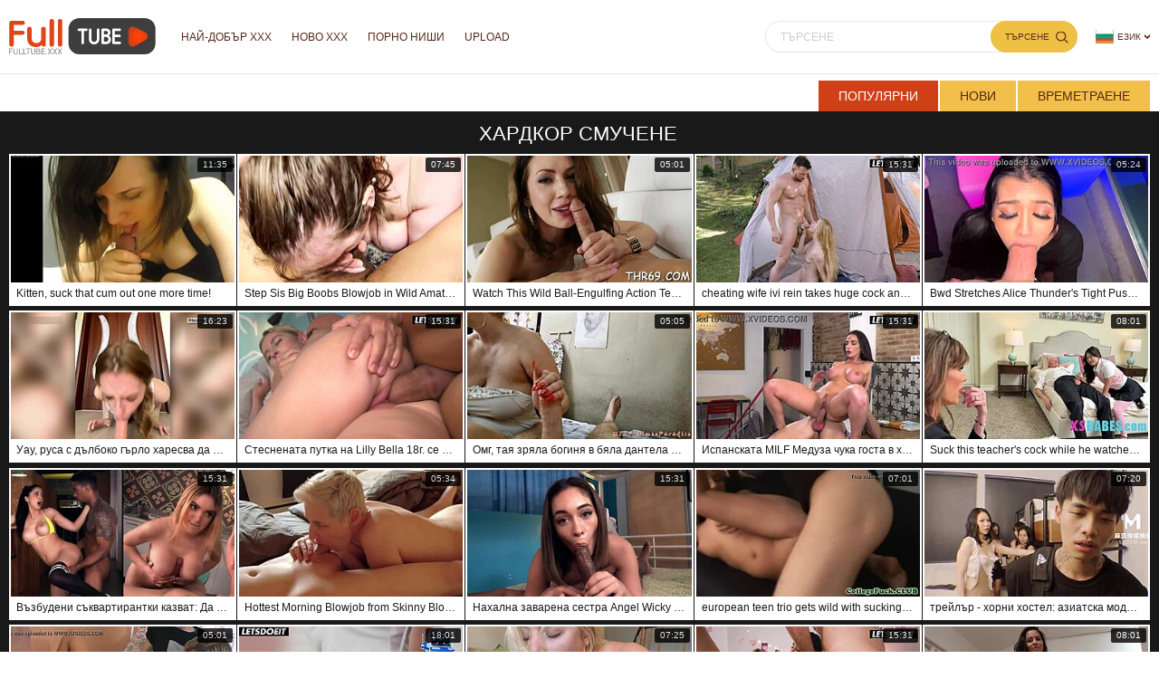

--- FILE ---
content_type: text/html
request_url: https://www.fulltube.xxx/categories/84/sucking?hl=bg
body_size: 25288
content:
<!doctype html>
<html lang="bg">
<head>
	<!-- GLOBALS -->
	<script>var cats,models,live_models,channels,loaded={},visibled={},nol=1,counter_array=[],global_br_lang="en",global_hl_lang="bg",global_uid="176891772918222226291050546090",global_domain="fulltube.xxx",global_uid_expire="400",global_sort='l3',global_script_load_mode="single",global_content_cdn_path="//cdn-pic.fulltube.xxx",global_video_cdn_path="vcdn1.fulltube.xxx",gbd="0";</script>

	<!-- COUNTERS ON LOAD -->
	<script>function insert_counter_load(e){null!==e&&"object"==typeof e&&counter_array.push(e)}function getCookie(e){var t=document.cookie.match(new RegExp("(?:^|; )"+e.replace(/([\.$?*|{}\(\)\[\]\\\/\+^])/g,"\\$1")+"=([^;]*)"));return t?decodeURIComponent(t[1]):void 0}function oniload(e){var t=e.getAttribute("data-vid"),i=e.getAttribute("data-cid"),n=e.getAttribute("data-pid");t=null!==t?parseInt(t):0,i=null===i||isNaN(i)?0:parseInt(i),n=null===n||isNaN(n)?0:parseInt(n),null==visibled[t+" "+i]&&(loaded[t+" "+i]=1),isVisible_load(e)&&(0<t||0<i)&&null==visibled[t+" "+i]&&1==loaded[t+" "+i]&&(visibled[t+" "+i]=1,c3_load(t,i,n,nol?0:1),nol=0,changed=1)}function isVisible_load(e){var t=window.innerHeight;return e.getBoundingClientRect().top+window.pageYOffset<t+window.pageYOffset}function c3_load(e,t,i,n){var o=global_uid;0==o.length&&(o=getCookie("uid")),insert_counter_load({video_id:e,cat_id:t,target:"show",pos:i,uid:o})}</script>

	<script>var tb_config = {"banner_source": "/static/js/G9dJ3.js"}</script>
	<script>var tb;function add_script(e,t){const n=document.getElementsByTagName("script")[0],a=document.createElement("script");a.type="text/javascript",a.async=!0,a.src=e,t&&Object.keys(t).length&&Object.keys(t).forEach(e=>a.setAttribute(e,t[e])),n.parentNode.insertBefore(a,n)}!function(){var e=function(){if(!(this instanceof e))return new e;this.banner_script_container="bs",this.banner_source="/static/js/TEuj5.js",this.timeout=500,this.events=["scroll","mousemove","touchstart","resize","mouseenter","click"],this.banner_counter=0,this.can_load=!1,this.loaded=!1,this.banner_map={},this.tab_start={}};e.fn=e.prototype={print:function(e){console.log(e||"print")},start:function(e){if(void 0!==e&&"object"==typeof e)for(var t in e)this[t]=e[t];return this},start_events:function(t,e){if(this.can_load)t(),this.loaded=!0,this.can_load=!1;else{this.can_load=!0;let e=["scroll","mousemove","touchstart","resize","mouseenter","click","DOMContentLoaded"];e.forEach(function(e){window.addEventListener(e,n)})}function n(e){void 0!==tb&&0==tb.loaded&&(t(),tb.can_load=!1,tb.loaded=!0);["scroll","mousemove","touchstart","resize","mouseenter","click","DOMContentLoaded"].forEach(function(e){window.removeEventListener(e,n)})}setTimeout(()=>{void 0!==tb&&0==tb.loaded&&(t(),tb.can_load=!1,tb.loaded=!0)},e&&e.event_timeout&&0<parseInt(e.event_timeout)?parseInt(e.event_timeout):3e3)},start_events_v2:function(t,e){delete this.banner_map.tb_ready_by_event0,delete this.banner_map.tb_ready_by_timer0,delete this.banner_map.tb_banner_ready0,e.event_max_timeout&&0<e.event_max_timeout&&(e.timeout=e.event_max_timeout),setTimeout(e=>{localStorage.getItem("tb_banner_ready0");tb.banner_map.tb_banner_ready0,tb.banner_map.tb_banner_ready0&&0!=tb.banner_map.tb_banner_ready0||(t(),tb.banner_map.tb_banner_ready0=!0,delete this.banner_map.tb_ready_by_event0,delete this.banner_map.tb_ready_by_timer0)},(e&&e.timeout?e:this).timeout),this.start_banner_events(0,t,e)},set_banner_ready:function(e){void 0!==tb&&(tb.banner_map["tb_banner_ready"+e]=!0,delete tb.banner_map["tb_ready_by_event"+e],delete tb.banner_map["tb_ready_by_timer"+e])},start_banner_events:function(e,t,n){var a=this;function r(){["scroll","mousemove","touchstart","resize","mouseenter","click"].forEach(function(e){window.removeEventListener(e,r)}),tb.banner_map["tb_banner_ready"+e]&&1==tb.banner_map["tb_banner_ready"+e]||(tb.banner_map["tb_ready_by_timer"+e]&&1==tb.banner_map["tb_ready_by_timer"+e]?(t(),tb.banner_map["tb_banner_ready"+e]=!0,delete tb.banner_map["tb_ready_by_event"+e],delete tb.banner_map["tb_ready_by_timer"+e]):tb.banner_map["tb_ready_by_event"+e]=!0)}a.banner_map["tb_banner_ready"+e]&&1==a.banner_map["tb_banner_ready"+e]||(n&&0<n.event_min_timeout?setTimeout(()=>{tb.banner_map["tb_banner_ready"+e]&&1==tb.banner_map["tb_banner_ready"+e]||(tb.banner_map["tb_ready_by_event"+e]&&1==tb.banner_map["tb_ready_by_event"+e]?(t(),tb.set_banner_ready(e)):tb.banner_map["tb_ready_by_timer"+e]=!0)},n.event_min_timeout):a.banner_map["tb_ready_by_timer"+e]=!0,this.events.forEach(function(e){window.addEventListener(e,r)}))},load_banner_script:function(){var e;document.querySelector("#"+this.banner_script_container)||((e=document.createElement("script")).type="text/javascript",e.id=this.banner_script_container,e.src=this.banner_source,e.async=!0,document.head.appendChild(e))},load_frame_baner:function(r,o,e,i,_){var b=this;setTimeout(()=>{b.load_banner_script();var e=document.createElement("iframe");if(e.title="Ads",e.scrolling="no",e.width="300",e.height="100",e.sandbox="allow-scripts allow-popups allow-forms allow-same-origin",e.loading="lazy",e.src=r,e.classList.add("na"),e.style.border="0",i&&"object"==typeof i)for(var t in i)if("style"==t)for(var n in i[t])e.style[n]=i[t][n];else e[t]=i[t];var a=document.querySelector(o);a?(a.appendChild(e),_&&"function()"==typeof _&&_()):console.log("no id "+o)},(e&&e.timeout?e:b).timeout)},load_frame_baner_v2:function(t,n,a,r,o){var i=this;this.banner_counter++,delete this.banner_map["tb_ready_by_event"+this.banner_counter],delete this.banner_map["tb_ready_by_timer"+this.banner_counter],delete this.banner_map["tb_banner_ready"+this.banner_counter],a.event_max_timeout&&0<a.event_max_timeout&&(a.timeout=a.event_max_timeout);var _=this.banner_counter;0==document.hidden?(i.tab_start["cc"+_]=!0,setTimeout(e=>{tb.banner_map["tb_banner_ready"+_]&&0!=tb.banner_map["tb_banner_ready"+_]||(i.load_frame(t,n,a,r,o),tb.banner_map["tb_banner_ready"+_]=!0)},(a&&a.timeout?a:i).timeout),this.start_banner_events(this.banner_counter,function(){i.load_frame(t,n,a,r,o)},a)):document.addEventListener("visibilitychange",()=>{0!=document.hidden||tb.tab_start["cc"+_]&&0!=tb.tab_start["cc"+_]||(tb.tab_start["cc"+_]=!0,setTimeout(e=>{tb.banner_map["tb_banner_ready"+_]&&0!=tb.banner_map["tb_banner_ready"+_]||(i.load_frame(t,n,a,r,o),tb.banner_map["tb_banner_ready"+_]=!0)},(a&&a.timeout?a:i).timeout),tb.start_banner_events(_,function(){tb.load_frame(t,n,a,r,o)},a))})},load_frame:function(e,t,n,a,r){this.load_banner_script();var o=document.createElement("iframe");if(o.title="Ads",o.scrolling="no",o.width="300",o.height="100",o.sandbox="allow-scripts allow-popups allow-forms allow-same-origin",o.loading="lazy",o.src=e,o.classList.add("na"),o.style.border="0",a&&"object"==typeof a)for(var i in a)if("style"==i)for(var _ in a[i])o.style[_]=a[i][_];else o[i]=a[i];e=document.querySelector(t);e?(e.appendChild(o),r&&"function"==typeof r&&r()):console.log("no id "+t)},addScript:function(e,t,n){var a=this;n&&n.timeout&&setTimeout(()=>{a.load_script(e,t)},(n&&n.timeout?n:a).timeout),n&&n.events&&1==n.events&&n.events.split(",")},load_script:function(e,t){const n=document.getElementsByTagName("script")[0],a=document.createElement("script");a.type="text/javascript",a.async=!0,a.src=e,t&&Object.keys(t).length&&Object.keys(t).forEach(e=>a.setAttribute(e,t[e])),n.parentNode.insertBefore(a,n)},append_script:function(e,t,n){const a=document.createElement("script");a.type="text/javascript",t&&t.hasOwnProperty("defer")?(a.defer=!0,delete t.defer):a.async=!0,n&&"function"==typeof n&&(a.onload=function(){n()}),a.src=e,t&&Object.keys(t).length&&Object.keys(t).forEach(e=>a.setAttribute(e,t[e])),document.head.appendChild(a)},append_css:function(e,t,n){var a=document.createElement("link");a.rel="stylesheet",a.href=e,t&&Object.keys(t).length&&Object.keys(t).forEach(e=>a.setAttribute(e,t[e])),document.head.appendChild(a)},update_frame_baner:function(e,t,n,a,r){this.load_banner_script();var o=document.querySelector(t);if(o){if(o.src=e,a&&"object"==typeof a)for(var i in a)if("style"==i)for(var _ in a[i])o.style[_]=a[i][_];else o[i]=a[i]}else console.log("no id "+t)},init:function(){return this}},tb=e().start("object"==typeof tb_config?tb_config:{})}();</script>


	<meta charset="UTF-8">
	<meta name="referrer" content="origin">
	
	<title>Клипове за Смучене - Дълбока Орална Акция</title>
	<meta name="rating" content="adult"/>
	<meta content="Тази категория се гмурка в интензивна работа с уста, устни стегнати и пълно отдаване. Сурово и без филтър." name="description">
    <meta name="viewport" content="width=device-width">

<link hreflang="ko" href="https://www.fulltube.xxx/categories/84/sucking?hl=ko" rel="alternate">
<link hreflang="de" href="https://www.fulltube.xxx/categories/84/sucking?hl=de" rel="alternate">
<link hreflang="fi" href="https://www.fulltube.xxx/categories/84/sucking?hl=fi" rel="alternate">
<link hreflang="da" href="https://www.fulltube.xxx/categories/84/sucking?hl=da" rel="alternate">
<link hreflang="fr" href="https://www.fulltube.xxx/categories/84/sucking?hl=fr" rel="alternate">
<link hreflang="cs" href="https://www.fulltube.xxx/categories/84/sucking?hl=cs" rel="alternate">
<link hreflang="zh" href="https://www.fulltubecn.com/categories/84/sucking?hl=zh" rel="alternate">
<link hreflang="ar" href="https://www.fulltube.xxx/categories/84/sucking?hl=ar" rel="alternate">
<link hreflang="pt" href="https://www.fulltube.xxx/categories/84/sucking?hl=pt" rel="alternate">
<link hreflang="he" href="https://www.fulltube.xxx/categories/84/sucking?hl=he" rel="alternate">
<link hreflang="pl" href="https://www.fulltube.xxx/categories/84/sucking?hl=pl" rel="alternate">
<link hreflang="ro" href="https://www.fulltube.xxx/categories/84/sucking?hl=ro" rel="alternate">
<link hreflang="sv" href="https://www.fulltube.xxx/categories/84/sucking?hl=sv" rel="alternate">
<link hreflang="ru" href="https://www.fulltube.xxx/categories/84/sucking?hl=ru" rel="alternate">
<link hreflang="it" href="https://www.fulltube.xxx/categories/84/sucking?hl=it" rel="alternate">
<link hreflang="en" href="https://www.fulltube.xxx/categories/84/sucking" rel="alternate">
<link hreflang="bg" href="https://www.fulltube.xxx/categories/84/sucking?hl=bg" rel="alternate">
<link hreflang="id" href="https://www.fulltube.xxx/categories/84/sucking?hl=id" rel="alternate">
<link hreflang="sr" href="https://www.fulltube.xxx/categories/84/sucking?hl=sr" rel="alternate">
<link hreflang="el" href="https://www.fulltube.xxx/categories/84/sucking?hl=el" rel="alternate">
<link hreflang="hi" href="https://www.fulltubexxx.pro/categories/84/sucking?hl=hi" rel="alternate">
<link hreflang="ja" href="https://www.fulltube.xxx/categories/84/sucking?hl=ja" rel="alternate">
<link hreflang="ms" href="https://www.fulltube.xxx/categories/84/sucking?hl=ms" rel="alternate">
<link hreflang="hu" href="https://www.fulltube.xxx/categories/84/sucking?hl=hu" rel="alternate">
<link hreflang="es" href="https://www.fulltube.xxx/categories/84/sucking?hl=es" rel="alternate">
<link hreflang="nl" href="https://www.fulltube.xxx/categories/84/sucking?hl=nl" rel="alternate">
<link hreflang="sl" href="https://www.fulltube.xxx/categories/84/sucking?hl=sl" rel="alternate">
<link hreflang="sk" href="https://www.fulltube.xxx/categories/84/sucking?hl=sk" rel="alternate">
<link hreflang="tr" href="https://www.fulltube.xxx/categories/84/sucking?hl=tr" rel="alternate">
<link hreflang="nb" href="https://www.fulltube.xxx/categories/84/sucking?hl=nb" rel="alternate">
<link hreflang="th" href="https://www.fulltube.xxx/categories/84/sucking?hl=th" rel="alternate">
<link hreflang="x-default" href="https://www.fulltube.xxx/categories/84/sucking" rel="alternate">
	<link rel="canonical" href="https://www.fulltube.xxx/categories/84/sucking?hl=bg"/>
<link rel="next" href="https://www.fulltube.xxx/categories/84/sucking?hl=bg&p=2">
<meta name="google" content="notranslate" />
<link rel="apple-touch-icon" sizes="180x180" href="/apple-touch-icon.png">
<link rel="icon" type="image/png" sizes="32x32" href="/favicon-32x32.png">
<link rel="icon" type="image/png" sizes="16x16" href="/favicon-16x16.png">
<link rel="manifest" href="/site.webmanifest">
<link rel="mask-icon" href="/safari-pinned-tab.svg" color="#de4518">
<meta name="msapplication-TileColor" content="#ffffff">
<meta name="theme-color" content="#3e3e3e">
<!--PRELOADS-->
<link rel="preload" as="image" href="//cdn-pic.fulltube.xxx/static/thumbs/315/952095_amatuer_amigo_06.jpg"><link rel="preload" as="image" href="//cdn-pic.fulltube.xxx/static/thumbs/303/665032_licking_natural_amateur_08.jpg"><link rel="preload" as="image" href="//cdn-pic.fulltube.xxx/static/thumbs/399/805811_sexteen_8teen_facialcum_06.jpg"><link rel="preload" as="image" href="//cdn-pic.fulltube.xxx/static/thumbs/530/131636_big_cock_fucking_pornstar_08.jpg"><link rel="preload" as="image" href="//cdn-pic.fulltube.xxx/static/thumbs/318/201006_real_amateur_fuck_05.jpg"><link rel="preload" as="image" href="//cdn-pic.fulltube.xxx/static/thumbs/515/137964_girlfriend_fetish_redhead_01.jpg"><link rel="preload" as="image" href="//cdn-pic.fulltube.xxx/static/thumbs/517/549415_old_woman_blowjob_banging_07.jpg"><link rel="preload" as="image" href="//cdn-pic.fulltube.xxx/static/thumbs/329/643834_mom_bigboobs_sextoys_03.jpg">
<link rel="preload" as="script" href="//cdn-pic.fulltube.xxx/static/thumbs/js/lib/jquery.min.js">
<link rel="preload" as="script" href="/static/js/graph_min.js">
<link rel="preload" as="script" href="/static/js/lib/counters/counters.v1.min.js">
<link rel="preload" as="script" href="/td24f164e52654fc593c6952240be1dc210935fe/js.php">
<link rel="preload" as="script" href="/static/js/c2.min.js">
<link rel="preload" as="script" href="/static/js/main.js">

<!--<link rel="preload" as="script" href="/static/js/lazy.js" defer>-->
<!--PRELOADS END-->

<style type="text/css">.lang-menu__list li,.lang-menu__list ul{list-style:none;padding:0;margin:0}.btn{text-decoration:none;max-width:100%;text-align:center;position:relative;display:inline-block;box-sizing:border-box;height:34px;background-color:#f2bf4a;color:#582719;font-family:Tahoma,Arial,sans-serif;font-size:14px;font-weight:400;line-height:34px;padding:0 22px;text-transform:uppercase}.a.btn{background-color:#cf4016;color:#fff}*{outline:0!important}a,body,div,h2,h5,html,img,li,small,span,ul{margin:0;padding:0}html{height:100%;font-size:62.5%;width:100%;max-width:100%;min-width:320px;overflow-x:hidden;overflow-y:auto}body{overflow-x:hidden;font:400 12px Tahoma,Arial,sans-serif;color:#878787;background-color:#fff;overflow:visible;position:relative;height:100%;text-size-adjust:100%}img{border:none}a{color:#c8280e;text-decoration:none}h2,h5{font:400 30px/1.2 Tahoma,Arial,sans-serif;color:#878787;margin-bottom:15px}h5{font-size:12px}ul{padding-left:30px;margin-bottom:15px}ul li{list-style:disc}.header{width:100%;max-width:100%;background-color:#fff;border-bottom:1px solid #e5e5e5;margin-bottom:0}header{width:100%;max-width:1544px;margin:0 auto;box-sizing:border-box;padding:10px;display:flex;flex-wrap:nowrap;flex-direction:row;justify-content:flex-start;align-items:center;align-content:stretch;position:relative;z-index:200}header>*{min-width:0;max-width:100%}.logo{display:block}.logo:before{content:'';display:block;float:left;margin-right:7px}.logo,.nbtn,nav{flex-shrink:0;flex-grow:0}nav{display:flex;flex-wrap:nowrap;flex-direction:row;justify-content:flex-start;align-items:center;align-content:stretch;padding:0;margin:-10px 10px;min-height:81px;box-sizing:border-box}nav a{display:block;flex-shrink:0;flex-grow:0;min-width:0;color:#582719;font-size:14px;line-height:1;text-transform:uppercase;position:relative;padding:0 5px;margin:0 12px}nav a:before{position:absolute;left:0;right:0;bottom:-34px;height:3px;background-color:#df4518;content:'';transform:scaleX(0)}nav a.a{color:#df4518}nav a.a:before{transform:scaleX(1)}#nbtn{display:none}.nbtn{display:none;margin:0 10px 0 20px;order:10;width:18px;height:13px;box-sizing:border-box;border-top:1px solid #c8280e;border-bottom:1px solid #c8280e;position:relative}.nbtn:before{content:'';position:absolute;left:0;right:0;top:5px;border-top:1px solid #c8280e}.search{flex-shrink:1;flex-grow:1;display:flex;flex-wrap:nowrap;flex-direction:row;justify-content:flex-start;align-items:stretch;align-content:stretch;height:35px;border-radius:17px;border:1px solid #e5e5e5;background-color:#fff;box-sizing:border-box;max-width:345px;width:100%;margin-left:auto}.search>*{min-width:0;display:block;box-sizing:border-box;margin:0}.search>input[type=text]{appearance:none;flex-shrink:1;flex-grow:1;box-sizing:border-box;height:33px;background:0 0;border:none;padding:0 16px;color:#878787;font-family:Tahoma,Arial,sans-serif;font-size:12px;font-weight:400}.search>[type=submit]{appearance:none;flex-shrink:0;flex-grow:0;position:relative;height:35px;border-radius:17px;border:1px solid #eec144;background:#eec144;padding:0 30px 0 15px;color:#5f2a22;font-family:Tahoma,Arial,sans-serif;font-size:10px;font-weight:400;text-transform:uppercase;margin:-1px -1px -1px 0}.search>[type=submit]:before{position:absolute;right:9px;top:50%;transform:translate(0,-50%);content:'';width:14px;height:13px;background:url(/static/img/search.svg) no-repeat}.h{display:flex;flex-wrap:nowrap;flex-direction:row;justify-content:flex-start;align-items:flex-start;align-content:stretch;box-sizing:border-box;margin-bottom:0;padding:0 0 5px;margin-top:7px}.h__t{flex-shrink:1;flex-grow:1;min-width:0;display:block;margin-right:auto;padding:0 0 4px;max-width:100%;text-align:center}.h__t *{display:inline;text-transform:uppercase}.h__t-h{margin-right:4px}.h__t-h,.h__t-h *{color:#191919;font-size:22px}.bg-wrapper .h__t-h,.bg-wrapper .h__t-h *{color:#fff}.h__t small{color:#878787;font-size:10px;display:block}.h__btn{flex-shrink:0;flex-grow:0;min-width:0;display:flex;flex-wrap:wrap;flex-direction:row;justify-content:flex-start;align-items:center;align-content:stretch;align-self:flex-end}.h__btn>*{flex-shrink:0;flex-grow:0;min-width:0;display:block;max-width:100%}.h__btn>.btn,.h__btn>.btn+.btn{margin:0 0 2px}.h__btn>.btn+.btn:not(:last-child),.h__btn>.btn:not(:last-child){margin:0 2px 2px 0}.btn+.btn{margin-left:6px}.g-w{width:100%;position:relative;margin-bottom:32px;box-sizing:border-box}.g{display:flex;flex-wrap:wrap;flex-direction:row;justify-content:flex-start;align-items:stretch;align-content:stretch;margin-right:-1px}.g__i{flex-shrink:0;flex-grow:0;min-width:0;display:block;box-sizing:border-box;position:relative;width:calc(20% + -1px);margin-right:1px;margin-bottom:1px;z-index:10}.g__i-cont>a{position:relative;display:block;width:100%;box-sizing:border-box;overflow:hidden}.g__i-img{position:relative;padding-top:56.66667%}.g__i-img .video-loader{display:none}.g__i img{position:absolute;left:0;top:0;width:100%;background-color:#eceff2}.g__i u{text-decoration:none;font-size:10px;line-height:1;color:#fff;border-radius:2px;background-color:#000;opacity:.8;position:absolute;right:2px;top:2px;padding:3px 6px}.g__i h5{color:#1a1a1a;font-size:12px;font-weight:400;line-height:24px;overflow:hidden;text-overflow:ellipsis;white-space:nowrap;padding:0 6px;margin:0}.g__i-wr{box-sizing:border-box;width:100%;position:relative;padding-top:56.66667%;padding-bottom:30px}.g__i-cont{position:absolute;left:0;top:0;right:0;border:2px solid #fff;background-color:#fff}.video-loader,.video-loader:after,.video-loader:before{background:#fff;animation:1s ease-in-out infinite load1;width:1em;height:4em}.video-loader{color:#fff;text-indent:-9999em;font-size:11px;animation-delay:-.16s;position:absolute;margin:0;right:15px;top:-3px;transform:scale(.3)}.video-loader:after,.video-loader:before{position:absolute;top:0;content:''}.video-loader:before{left:-1.5em;animation-delay:-.32s}.video-loader:after{left:1.5em}.pg{display:flex;flex-wrap:wrap;flex-direction:row;justify-content:center;align-items:center;align-content:stretch;text-transform:uppercase;margin:32px 0}.pg>*{flex-shrink:0;flex-grow:0;color:#fff;font-family:Tahoma,Arial,sans-serif;font-size:18px;line-height:31px;font-weight:400;display:block;margin:0 5px;padding:2px 5px}.pg>.pg_a{color:#c8280e;border-bottom:2px solid #c8280e;padding-bottom:0}.pg>.pg_nx,.pg>.pg_pr{padding:0 10px;text-align:center;min-width:35px;height:35px;line-height:35px;background-color:#c8280e;border-radius:17px}.lang-menu{margin-left:20px;color:#5f2a22;font-family:Tahoma,Arial,sans-serif;font-size:10px;font-weight:400;line-height:20px;text-transform:uppercase;z-index:20;order:5;flex-shrink:0;flex-grow:0}.lang-menu__label{display:block;position:relative;padding-right:10px;white-space:nowrap;min-width:20px}.lang-menu__label img{display:block;float:left;margin:-1px 4px 0 0}.lang-menu__label:after{content:'';position:absolute;width:6px;height:6px;right:0;top:50%;margin-top:-3px;background:url(/static/img/arrow_dn.svg) no-repeat}.lang-menu__list{position:absolute;right:0;top:100%;background-color:#fff;max-width:100%;width:560px;box-sizing:border-box;padding:0 10px;max-height:0;overflow:hidden;transform:translateY(1px)}.lang-menu__list ul{column-width:120px;column-gap:20px;font-size:0;line-height:0}.lang-menu__list li{position:relative;overflow:hidden;display:inline-block;width:100%;font-size:10px;line-height:20px;padding:2px 0}.lang-menu__list li img{float:left;margin:-1px 4px 0 0}.lang-menu__list li a{color:#5f2a22}.lang-menu #lang-menu__check{position:absolute;left:-99in;top:-99in}.w{width:100%;max-width:100%;min-height:100%;display:flex;flex-wrap:nowrap;flex-direction:column;justify-content:flex-start;align-items:center;align-content:stretch}.w>*{flex-shrink:0;flex-grow:0;min-width:0}.w .p{width:100%;max-width:1544px;margin:0 auto;box-sizing:border-box;padding:0 10px 1px}.logo:before{width:162px;height:41px;background:url(/static/img/logo.svg) 0 0/contain no-repeat}.bg-wrapper{padding:5px 0;margin-bottom:32px;position:relative;z-index:10}.bg-wrapper:before{position:absolute;width:100vw;height:100%;content:'';right:50%;top:0;bottom:0;transform:translateX(50%);background-color:#191919;z-index:-1}.h+.bg-wrapper{margin-top:-7px}@media (max-width:1545px){.g__i{width:calc(20% + -1px)}}@media (max-width:1439px){nav a{font-size:12px;margin:0 6px}}@media (max-width:1279px){nav a{margin:0 4px;padding:0 3px}.lang-menu__label{text-indent:-99in}}@media (max-width:1244px){.g__i{width:calc(25% + -1px)}}@media (max-width:1023px){nav{min-height:0;max-height:0;padding:0;flex-direction:column;position:absolute;left:0;margin:1px 0;top:100%;background:#fff!important;width:100%;align-items:flex-start;overflow:hidden;z-index:20}nav a{text-align:left;color:#878787;font-family:Tahoma,Arial,sans-serif;line-height:3.17;border:none;background:0 0;box-shadow:none;align-self:stretch;padding:0}nav a:before{bottom:0}nav a.a{color:#c8280e}.nbtn{display:block}}@media (max-width:943px){.g__i{width:calc(33.33333% + -1px)}}@media (max-width:767px){header{flex-wrap:wrap}nav{top:55px}.search{max-width:100%;width:100%;order:20;margin-top:10px;height:30px}.search>input[type=text]{height:28px}.search>[type=submit]{height:30px}.h__t-h,.h__t-h *{font-size:18px}.h__btn{width:100%}.h__btn>*{flex-grow:1}.lang-menu{margin-left:auto}.lang-menu__list{top:55px}}@media (max-width:622px){.g__i{width:calc(50% + -1px)}}@media (max-width:479px){.h__t{margin-bottom:4px}}@media (max-width:321px){.g__i{width:calc(100% + -1px)}}@media (min-width:1024px) and (max-width:1279px){.search>[type=submit]{text-indent:-99in;overflow:hidden;padding-left:5px}}</style>
<link href="/static/css/index.css" rel="preload" type="text/css" as="style" onload="this.onload=null;this.rel='stylesheet'">
<noscript><link href="/static/css/index.css" rel="stylesheet" type="text/css"></noscript>
<script>!function(t){"use strict";t.loadCSS||(t.loadCSS=function(){});var e=loadCSS.relpreload={};if(e.support=function(){var e;try{e=t.document.createElement("link").relList.supports("preload")}catch(t){e=!1}return function(){return e}}(),e.bindMediaToggle=function(t){var e=t.media||"all";function a(){t.media=e}t.addEventListener?t.addEventListener("load",a):t.attachEvent&&t.attachEvent("onload",a),setTimeout(function(){t.rel="stylesheet",t.media="only x"}),setTimeout(a,3e3)},e.poly=function(){if(!e.support())for(var a=t.document.getElementsByTagName("link"),n=0;n<a.length;n++){var o=a[n];"preload"!==o.rel||"style"!==o.getAttribute("as")||o.getAttribute("data-loadcss")||(o.setAttribute("data-loadcss",!0),e.bindMediaToggle(o))}},!e.support()){e.poly();var a=t.setInterval(e.poly,500);t.addEventListener?t.addEventListener("load",function(){e.poly(),t.clearInterval(a)}):t.attachEvent&&t.attachEvent("onload",function(){e.poly(),t.clearInterval(a)})}"undefined"!=typeof exports?exports.loadCSS=loadCSS:t.loadCSS=loadCSS}("undefined"!=typeof global?global:this);</script>
<script async type="text/javascript" src="/static/js/main.js"></script>

<script type="application/ld+json">{ "@context": "http://schema.org", "@type": "WebSite", "url": "https://www.fulltube.xxx", "potentialAction": { "@type": "SearchAction", "target": "https://www.fulltube.xxx/search?search={search_term_string}", "query-input": "required name=search_term_string" } }</script><script type="application/ld+json">{ "@context" : "http://schema.org", "@type" : "Organization", "name" : "Full Tube XXX", "url" : "https://www.fulltube.xxx/", "logo": "https://www.fulltube.xxx/static/img/logo.svg" }</script>
<meta name="RATING" content="RTA-5042-1996-1400-1577-RTA">
</head>
<body>
<div class="w">

<div class="header">
	<header>
		<a id='main_menu' href="https://www.fulltube.xxx/?hl=bg" title="FullTube" class="logo"></a>
		<input type="checkbox" id="nbtn">
		<label class="nbtn" for="nbtn"></label>
		<nav>
			<a id="top_menu" href="https://www.fulltube.xxx/videos?hl=bg" title="Най-добър XXX">Най-добър XXX</a>
			<a id="new_menu" href="https://www.fulltube.xxx/videos?hl=bg&s=n" title="НОВО XXX">НОВО XXX</a>
			<a id="cat_menu" href="https://www.fulltube.xxx/categories?hl=bg" title="Порно ниши">Порно ниши</a>
			<a rel="nofollow" href="https://www.fulltube.xxx/forms/upload?hl=bg">Upload</a>
		</nav>
<div class="lang-menu">
					<input id="lang-menu__check" type="checkbox">
					<label for="lang-menu__check" class="lang-menu__label"><img src="https://www.fulltube.xxx/static/img/flag-bg.png" alt="bg" width="20" height="20">Език</label>
					<div class="lang-menu__list">
						<ul><li><a class="lang" data-lang='ko' title="한국어"><img src="https://www.fulltube.xxx/static/img/flag-ko-min.png" alt="ko" width="20" height="20">한국어</a></li><li><a class="lang" data-lang='de' title="Deutsch"><img src="https://www.fulltube.xxx/static/img/flag-de-min.png" alt="de" width="20" height="20">Deutsch</a></li><li><a class="lang" data-lang='fi' title="Suomi"><img src="https://www.fulltube.xxx/static/img/flag-fi-min.png" alt="fi" width="20" height="20">Suomi</a></li><li><a class="lang" data-lang='da' title="Dansk"><img src="https://www.fulltube.xxx/static/img/flag-da-min.png" alt="da" width="20" height="20">Dansk</a></li><li><a class="lang" data-lang='fr' title="Français"><img src="https://www.fulltube.xxx/static/img/flag-fr-min.png" alt="fr" width="20" height="20">Français</a></li><li><a class="lang" data-lang='cs' title="Čeština"><img src="https://www.fulltube.xxx/static/img/flag-cs-min.png" alt="cs" width="20" height="20">Čeština</a></li><li><a class="lang" data-lang='zh' title="汉语"><img src="https://www.fulltube.xxx/static/img/flag-zh-min.png" alt="zh" width="20" height="20">汉语</a></li><li><a class="lang" data-lang='ar' title="الع َر َب ِية."><img src="https://www.fulltube.xxx/static/img/flag-ar-min.png" alt="ar" width="20" height="20">الع َر َب ِية.</a></li><li><a class="lang" data-lang='pt' title="Português"><img src="https://www.fulltube.xxx/static/img/flag-pt-min.png" alt="pt" width="20" height="20">Português</a></li><li><a class="lang" data-lang='he' title="עברית"><img src="https://www.fulltube.xxx/static/img/flag-he-min.png" alt="he" width="20" height="20">עברית</a></li><li><a class="lang" data-lang='pl' title="Polski"><img src="https://www.fulltube.xxx/static/img/flag-pl-min.png" alt="pl" width="20" height="20">Polski</a></li><li><a class="lang" data-lang='ro' title="Română"><img src="https://www.fulltube.xxx/static/img/flag-ro-min.png" alt="ro" width="20" height="20">Română</a></li><li><a class="lang" data-lang='sv' title="Svenska"><img src="https://www.fulltube.xxx/static/img/flag-sv-min.png" alt="sv" width="20" height="20">Svenska</a></li><li><a class="lang" data-lang='ru' title="Русский"><img src="https://www.fulltube.xxx/static/img/flag-ru-min.png" alt="ru" width="20" height="20">Русский</a></li><li><a class="lang" data-lang='it' title="Italiano"><img src="https://www.fulltube.xxx/static/img/flag-it-min.png" alt="it" width="20" height="20">Italiano</a></li><li><a class="lang" data-lang='en' title="English"><img src="https://www.fulltube.xxx/static/img/flag-en-min.png" alt="en" width="20" height="20">English</a></li><li><a class="lang select" data-lang='bg' title="Български"><img src="https://www.fulltube.xxx/static/img/flag-bg-min.png" alt="bg" width="20" height="20">Български</a></li><li><a class="lang" data-lang='id' title="Bahasa Indonesia"><img src="https://www.fulltube.xxx/static/img/flag-id-min.png" alt="id" width="20" height="20">Bahasa Indonesia</a></li><li><a class="lang" data-lang='sr' title="Српски"><img src="https://www.fulltube.xxx/static/img/flag-sr-min.png" alt="sr" width="20" height="20">Српски</a></li><li><a class="lang" data-lang='el' title="Ελληνικά"><img src="https://www.fulltube.xxx/static/img/flag-el-min.png" alt="el" width="20" height="20">Ελληνικά</a></li><li><a class="lang" data-lang='hi' title="ह िन ्द ी"><img src="https://www.fulltube.xxx/static/img/flag-hi-min.png" alt="hi" width="20" height="20">ह िन ्द ी</a></li><li><a class="lang" data-lang='ja' title="日本語"><img src="https://www.fulltube.xxx/static/img/flag-ja-min.png" alt="ja" width="20" height="20">日本語</a></li><li><a class="lang" data-lang='ms' title="Bahasa Melayu"><img src="https://www.fulltube.xxx/static/img/flag-ms-min.png" alt="ms" width="20" height="20">Bahasa Melayu</a></li><li><a class="lang" data-lang='hu' title="Magyar"><img src="https://www.fulltube.xxx/static/img/flag-hu-min.png" alt="hu" width="20" height="20">Magyar</a></li><li><a class="lang" data-lang='es' title="Español"><img src="https://www.fulltube.xxx/static/img/flag-es-min.png" alt="es" width="20" height="20">Español</a></li><li><a class="lang" data-lang='nl' title="Nederlands"><img src="https://www.fulltube.xxx/static/img/flag-nl-min.png" alt="nl" width="20" height="20">Nederlands</a></li><li><a class="lang" data-lang='sl' title="Slovenščina"><img src="https://www.fulltube.xxx/static/img/flag-sl-min.png" alt="sl" width="20" height="20">Slovenščina</a></li><li><a class="lang" data-lang='sk' title="Slovenčina"><img src="https://www.fulltube.xxx/static/img/flag-sk-min.png" alt="sk" width="20" height="20">Slovenčina</a></li><li><a class="lang" data-lang='tr' title="Türkçe"><img src="https://www.fulltube.xxx/static/img/flag-tr-min.png" alt="tr" width="20" height="20">Türkçe</a></li><li><a class="lang" data-lang='nb' title="Norsk"><img src="https://www.fulltube.xxx/static/img/flag-nb-min.png" alt="nb" width="20" height="20">Norsk</a></li><li><a class="lang" data-lang='th' title="ภาษาไทย"><img src="https://www.fulltube.xxx/static/img/flag-th-min.png" alt="th" width="20" height="20">ภาษาไทย</a></li></ul>
					</div>
</div>

		<form class="search" name="search-form" action="https://www.fulltube.xxx/search" target="_self" method="get" id="_searchForm">
		<input type="hidden" name="hl" value="bg">
			<input name="search" type="text" value=""  id='_searchFormInput' placeholder="Търсене">
			<button type="submit">Търсене</button>
		</form>
	</header>
</div>



<div class="p">
	<div class="h">
	<div class="h__t"></div>



<div class="h__btn">
	<a class="btn a" title="XXX Смучене Филми" href="https://www.fulltube.xxx/categories/84/sucking?hl=bg">Популярни</a><a class="btn" title="Нова Смучене XXX" href="https://www.fulltube.xxx/categories/84/sucking?hl=bg&s=n">Нови</a><a class="btn" title="Long Смучене XXX" href="https://www.fulltube.xxx/categories/84/sucking?hl=bg&s=d">Времетраене</a>
</div>

<script>
	/*
	$(function(){


	$("#sort").on("change",function(e){
			window.location.href = "/categories/84/" + $( this ).val();
	});

	document.getElementById("sort").addEventListener("click", window.location.href = "/categories/84/+ );

	});
	*/
</script>


</div>

<div class="bg-wrapper">
<div class="h">
	<div class="h__t">
		<div class="h__t-h"><h1>Хардкор Смучене</h1></div>
	</div>
</div>

<div class="g-w">
	<div class="g">
<div class="g__i"><div class="g__i-wr"><div class="g__i-cont">
<a  rel="nofollow"  class="hub" href="https://www.fulltube.xxx/v/682878/kitten-suck-that-cum-out-one?hl=bg" title="Kitten, suck that cum out one more time!"   onclick='c(682878,84,"click",1,0,"http",-1);return true;'>
	<div class="g__i-img" >
		<img loading="lazy" src="[data-uri]" data-src="//cdn-pic.fulltube.xxx/static/thumbs/315/952095_amatuer_amigo_06.jpg" alt="Kitten, suck that cum out one more time!" data-cid="84" data-vid="682878" data-pid="1" class="lazyload"  onLoad="oniload(this);" />
		<span class="video-loader"></span>
	</div>
	<u>11:35</u>
	<h5>Kitten, suck that cum out one more time!</h5>
</a>
</div></div></div>
					<div class="g__i"><div class="g__i-wr"><div class="g__i-cont">
<a  rel="nofollow"  class="hub" href="https://www.fulltube.xxx/v/657469/step-sis-big-boobs-blowjob-in?hl=bg" title="Step Sis Big Boobs Blowjob in Wild Amateur Action"   onclick='c(657469,84,"click",2,0,"http",7);return true;'>
	<div class="g__i-img" data-mp4="https://vcdn1.fulltube.xxx/21/video01/47/1694932269/vp/158/p300-170.mp4">
		<img loading="lazy" src="[data-uri]" data-src="//cdn-pic.fulltube.xxx/static/thumbs/303/665032_licking_natural_amateur_08.jpg" alt="Step Sis Big Boobs Blowjob in Wild Amateur Action" data-cid="84" data-vid="657469" data-pid="2" class="lazyload"  onLoad="oniload(this);" />
		<span class="video-loader"></span>
	</div>
	<u>07:45</u>
	<h5>Step Sis Big Boobs Blowjob in Wild Amateur Action</h5>
</a>
</div></div></div>
					<div class="g__i"><div class="g__i-wr"><div class="g__i-cont">
<a  rel="nofollow"  class="hub" href="https://www.fulltube.xxx/v/865913/watch-this-wild-ball-engulfing?hl=bg" title="Watch This Wild Ball-Engulfing Action Tear It Up!"   onclick='c(865913,84,"click",3,0,"http",-1);return true;'>
	<div class="g__i-img" >
		<img loading="lazy" src="[data-uri]" data-src="//cdn-pic.fulltube.xxx/static/thumbs/399/805811_sexteen_8teen_facialcum_06.jpg" alt="Watch This Wild Ball-Engulfing Action Tear It Up!" data-cid="84" data-vid="865913" data-pid="3" class="lazyload"  onLoad="oniload(this);" />
		<span class="video-loader"></span>
	</div>
	<u>05:01</u>
	<h5>Watch This Wild Ball-Engulfing Action Tear It Up!</h5>
</a>
</div></div></div>
					<div class="g__i"><div class="g__i-wr"><div class="g__i-cont">
<a  rel="nofollow"  class="hub" href="https://www.fulltube.xxx/v/1351453/cheating-wife-ivi-rein-takes-huge?hl=bg" title="cheating wife ivi rein takes huge cock anally on vacation 😩🍑... horny hostel ram"   onclick='c(1351453,84,"click",4,0,"http",7);return true;'>
	<div class="g__i-img" >
		<img loading="lazy" src="[data-uri]" data-src="//cdn-pic.fulltube.xxx/static/thumbs/530/131636_big_cock_fucking_pornstar_08.jpg" alt="cheating wife ivi rein takes huge cock anally on vacation 😩🍑... horny hostel ram" data-cid="84" data-vid="1351453" data-pid="4" class="lazyload"  onLoad="oniload(this);" />
		<span class="video-loader"></span>
	</div>
	<u>15:31</u>
	<h5>cheating wife ivi rein takes huge cock anally on vacation 😩🍑... horny hostel ram</h5>
</a>
</div></div></div>
					<div class="g__i"><div class="g__i-wr"><div class="g__i-cont">
<a  rel="nofollow"  class="hub" href="https://www.fulltube.xxx/v/688876/bwd-stretches-alice-thunders?hl=bg" title="Bwd Stretches Alice Thunder's Tight Pussy Over Sin City View"   onclick='c(688876,84,"click",5,0,"http",-1);return true;'>
	<div class="g__i-img" >
		<img loading="lazy" src="[data-uri]" data-src="//cdn-pic.fulltube.xxx/static/thumbs/318/201006_real_amateur_fuck_05.jpg" alt="Bwd Stretches Alice Thunder's Tight Pussy Over Sin City View" data-cid="84" data-vid="688876" data-pid="5" class="lazyload"  onLoad="oniload(this);" />
		<span class="video-loader"></span>
	</div>
	<u>05:24</u>
	<h5>Bwd Stretches Alice Thunder's Tight Pussy Over Sin City View</h5>
</a>
</div></div></div>
					<div class="g__i"><div class="g__i-wr"><div class="g__i-cont">
<a  rel="nofollow"  class="hub" href="https://www.fulltube.xxx/v/1321751/wow-redhead-girl-with-big-throat?hl=bg" title="Уау, руса с дълбоко гърло харесва да духа и да се мастурбира!"   onclick='c(1321751,84,"click",6,0,"http",0);return true;'>
	<div class="g__i-img" >
		<img loading="lazy" src="[data-uri]" data-src="//cdn-pic.fulltube.xxx/static/thumbs/515/137964_girlfriend_fetish_redhead_01.jpg" alt="Уау, руса с дълбоко гърло харесва да духа и да се мастурбира!" data-cid="84" data-vid="1321751" data-pid="6" class="lazyload"  onLoad="oniload(this);" />
		<span class="video-loader"></span>
	</div>
	<u>16:23</u>
	<h5>Уау, руса с дълбоко гърло харесва да духа и да се мастурбира!</h5>
</a>
</div></div></div>
					<div class="g__i"><div class="g__i-wr"><div class="g__i-cont">
<a  rel="nofollow"  class="hub" href="https://www.fulltube.xxx/v/1325555/lilly-bellas-tight-18yo-pussy?hl=bg" title="Стеснената путка на Lilly Bella 18г. се чука жестоко от чудовищния кур на охранителя в хостела"   onclick='c(1325555,84,"click",7,0,"http",6);return true;'>
	<div class="g__i-img" >
		<img loading="lazy" src="[data-uri]" data-src="//cdn-pic.fulltube.xxx/static/thumbs/517/549415_old_woman_blowjob_banging_07.jpg" alt="Стеснената путка на Lilly Bella 18г. се чука жестоко от чудовищния кур на охранителя в хостела" data-cid="84" data-vid="1325555" data-pid="7" class="lazyload"  onLoad="oniload(this);" />
		<span class="video-loader"></span>
	</div>
	<u>15:31</u>
	<h5>Стеснената путка на Lilly Bella 18г. се чука жестоко от чудовищния кур на охранителя в хостела</h5>
</a>
</div></div></div>
					<div class="g__i"><div class="g__i-wr"><div class="g__i-cont">
<a  rel="nofollow"  class="hub" href="https://www.fulltube.xxx/v/714693/omg-this-mature-goddess-in-white?hl=bg" title="Омг, тая зряла богиня в бяла дантела духа хуйта страхотно... мокрото й путка е лудница!!"   onclick='c(714693,84,"click",8,0,"http",-1);return true;'>
	<div class="g__i-img" >
		<img loading="lazy" src="[data-uri]" data-src="//cdn-pic.fulltube.xxx/static/thumbs/329/643834_mom_bigboobs_sextoys_03.jpg" alt="Омг, тая зряла богиня в бяла дантела духа хуйта страхотно... мокрото й путка е лудница!!" data-cid="84" data-vid="714693" data-pid="8" class="lazyload"  onLoad="oniload(this);" />
		<span class="video-loader"></span>
	</div>
	<u>05:05</u>
	<h5>Омг, тая зряла богиня в бяла дантела духа хуйта страхотно... мокрото й путка е лудница!!</h5>
</a>
</div></div></div>
					<div class="g__i"><div class="g__i-wr"><div class="g__i-cont">
<a  rel="nofollow"  class="hub" href="https://www.fulltube.xxx/v/1262838/spanish-milf-medusa-bangs-hostel?hl=bg" title="Испанската MILF Медуза чука госта в хостела. Почиства стаята му и го язди здраво."   onclick='c(1262838,84,"click",9,0,"http",4);return true;'>
	<div class="g__i-img" >
		<img loading="lazy" src="[data-uri]" data-src="//cdn-pic.fulltube.xxx/static/thumbs/487/548310_maid_fucking_cumshot_05.jpg" alt="Испанската MILF Медуза чука госта в хостела. Почиства стаята му и го язди здраво." data-cid="84" data-vid="1262838" data-pid="9" class="lazyload"  onLoad="oniload(this);" />
		<span class="video-loader"></span>
	</div>
	<u>15:31</u>
	<h5>Испанската MILF Медуза чука госта в хостела. Почиства стаята му и го язди здраво.</h5>
</a>
</div></div></div>
					<div class="g__i"><div class="g__i-wr"><div class="g__i-cont">
<a  rel="nofollow"  class="hub" href="https://www.fulltube.xxx/v/1345945/suck-this-teachers-cock-while?hl=bg" title="Suck this teacher's cock while he watches, Sofie Marie? Lulu Chu fucks Dick Chibbles hard"   onclick='c(1345945,84,"click",10,0,"http",1);return true;'>
	<div class="g__i-img" >
		<img loading="lazy" src="[data-uri]" data-src="//cdn-pic.fulltube.xxx/static/thumbs/527/950131_teen_asian_student_02.jpg" alt="Suck this teacher's cock while he watches, Sofie Marie? Lulu Chu fucks Dick Chibbles hard" data-cid="84" data-vid="1345945" data-pid="10" class="lazyload"  onLoad="oniload(this);" />
		<span class="video-loader"></span>
	</div>
	<u>08:01</u>
	<h5>Suck this teacher's cock while he watches, Sofie Marie? Lulu Chu fucks Dick Chibbles hard</h5>
</a>
</div></div></div>
					<div class="g__i"><div class="g__i-wr"><div class="g__i-cont">
<a  rel="nofollow"  class="hub" href="https://www.fulltube.xxx/v/1305403/horny-roommates-say-lets-sneak?hl=bg" title="Възбудени съквартирантки казват: Да се изчукаме тайно в стаята в общежитието"   onclick='c(1305403,84,"click",11,0,"http",0);return true;'>
	<div class="g__i-img" >
		<img loading="lazy" src="[data-uri]" data-src="//cdn-pic.fulltube.xxx/static/thumbs/507/385859_european_sucking_brunette_01.jpg" alt="Възбудени съквартирантки казват: Да се изчукаме тайно в стаята в общежитието" data-cid="84" data-vid="1305403" data-pid="11" class="lazyload"  onLoad="oniload(this);" />
		<span class="video-loader"></span>
	</div>
	<u>15:31</u>
	<h5>Възбудени съквартирантки казват: Да се изчукаме тайно в стаята в общежитието</h5>
</a>
</div></div></div>
					<div class="g__i"><div class="g__i-wr"><div class="g__i-cont">
<a  rel="nofollow"  class="hub" href="https://www.fulltube.xxx/v/762996/hottest-morning-blowjob-from-skinny?hl=bg" title="Hottest Morning Blowjob from Skinny Blonde Gay Friend"   onclick='c(762996,84,"click",12,0,"http",-1);return true;'>
	<div class="g__i-img" >
		<img loading="lazy" src="[data-uri]" data-src="//cdn-pic.fulltube.xxx/static/thumbs/350/653038_licking_balls_hottest_04.jpg" alt="Hottest Morning Blowjob from Skinny Blonde Gay Friend" data-cid="84" data-vid="762996" data-pid="12" class="lazyload"  onLoad="oniload(this);" />
		<span class="video-loader"></span>
	</div>
	<u>05:34</u>
	<h5>Hottest Morning Blowjob from Skinny Blonde Gay Friend</h5>
</a>
</div></div></div>
					<div class="g__i"><div class="g__i-wr"><div class="g__i-cont">
<a  rel="nofollow"  class="hub" href="https://www.fulltube.xxx/v/1312416/horny-stepsister-angel-wicky-takes?hl=bg" title="Нахална заварена сестра Angel Wicky поема два големи кура - Нахален хостел"   onclick='c(1312416,84,"click",13,0,"http",8);return true;'>
	<div class="g__i-img" >
		<img loading="lazy" src="[data-uri]" data-src="//cdn-pic.fulltube.xxx/static/thumbs/511/544787_3some_cum_huge_09.jpg" alt="Нахална заварена сестра Angel Wicky поема два големи кура - Нахален хостел" data-cid="84" data-vid="1312416" data-pid="13" class="lazyload"  onLoad="oniload(this);" />
		<span class="video-loader"></span>
	</div>
	<u>15:31</u>
	<h5>Нахална заварена сестра Angel Wicky поема два големи кура - Нахален хостел</h5>
</a>
</div></div></div>
					<div class="g__i"><div class="g__i-wr"><div class="g__i-cont">
<a  rel="nofollow"  class="hub" href="https://www.fulltube.xxx/v/834749/european-teen-trio-gets-wild-with?hl=bg" title="european teen trio gets wild with sucking and tugging for a facial finish. they know how to party after class"   onclick='c(834749,84,"click",14,0,"http",4);return true;'>
	<div class="g__i-img" data-mp4="https://vcdn1.fulltube.xxx/01/video01/170/1722088999/vp/158/p300-170.mp4">
		<img loading="lazy" src="[data-uri]" data-src="//cdn-pic.fulltube.xxx/static/thumbs/384/646955_amateur_closeup_threesome_05.jpg" alt="european teen trio gets wild with sucking and tugging for a facial finish. they know how to party after class" data-cid="84" data-vid="834749" data-pid="14" class="lazyload"  onLoad="oniload(this);" />
		<span class="video-loader"></span>
	</div>
	<u>07:01</u>
	<h5>european teen trio gets wild with sucking and tugging for a facial finish. they know how to party after class</h5>
</a>
</div></div></div>
					<div class="g__i"><div class="g__i-wr"><div class="g__i-cont">
<a  rel="nofollow"  class="hub" href="https://www.fulltube.xxx/v/945648/trailer-horny-hostel-asian-model?hl=bg" title="трейлър - хорни хостел: азиатска модел съблазнява съквартирант с мокро догги"   onclick='c(945648,84,"click",15,0,"http",0);return true;'>
	<div class="g__i-img" >
		<img loading="lazy" src="[data-uri]" data-src="//cdn-pic.fulltube.xxx/static/thumbs/438/999621_dorm_virgin_pussy_01.jpg" alt="трейлър - хорни хостел: азиатска модел съблазнява съквартирант с мокро догги" data-cid="84" data-vid="945648" data-pid="15" class="lazyload"  onLoad="oniload(this);" />
		<span class="video-loader"></span>
	</div>
	<u>07:20</u>
	<h5>трейлър - хорни хостел: азиатска модел съблазнява съквартирант с мокро догги</h5>
</a>
</div></div></div>
					<div class="g__i"><div class="g__i-wr"><div class="g__i-cont">
<a  rel="nofollow"  class="hub" href="https://www.fulltube.xxx/v/1338184/sweet-amateur-teen-babe-lured?hl=bg" title="sweet amateur teen babe lured into hardcore blowjob fucking by horny couple"   onclick='c(1338184,84,"click",16,0,"http",4);return true;'>
	<div class="g__i-img" >
		<img loading="lazy" src="[data-uri]" data-src="//cdn-pic.fulltube.xxx/static/thumbs/523/768762_slut_sex_sucking_05.jpg" alt="sweet amateur teen babe lured into hardcore blowjob fucking by horny couple" data-cid="84" data-vid="1338184" data-pid="16" class="lazyload"  onLoad="oniload(this);" />
		<span class="video-loader"></span>
	</div>
	<u>05:01</u>
	<h5>sweet amateur teen babe lured into hardcore blowjob fucking by horny couple</h5>
</a>
</div></div></div>
					<div class="g__i"><div class="g__i-wr"><div class="g__i-cont">
<a  rel="nofollow"  class="hub" href="https://www.fulltube.xxx/v/1296065/hey-sexy-blonde-step-mom-kenia?hl=bg" title="Хей, секси блондинка мащеха kenia съблазнява доведения си син в горещ секс"   onclick='c(1296065,84,"click",17,0,"http",0);return true;'>
	<div class="g__i-img" >
		<img loading="lazy" src="[data-uri]" data-src="//cdn-pic.fulltube.xxx/static/thumbs/503/633982_horny_assfucking_mommy_01.jpg" alt="Хей, секси блондинка мащеха kenia съблазнява доведения си син в горещ секс" data-cid="84" data-vid="1296065" data-pid="17" class="lazyload"  onLoad="oniload(this);" />
		<span class="video-loader"></span>
	</div>
	<u>18:01</u>
	<h5>Хей, секси блондинка мащеха kenia съблазнява доведения си син в горещ секс</h5>
</a>
</div></div></div>
					<div class="g__i"><div class="g__i-wr"><div class="g__i-cont">
<a  rel="nofollow"  class="hub" href="https://www.fulltube.xxx/v/795742/man-im-so-nervous-blonde?hl=bg" title="Man, I’m so nervous... blonde babe with huge boobs suckin’ dick!"   onclick='c(795742,84,"click",18,0,"http",2);return true;'>
	<div class="g__i-img" data-mp4="https://vcdn1.fulltube.xxx/09/video01/30/567620/vp/158/p300-170.mp4">
		<img loading="lazy" src="[data-uri]" data-src="//cdn-pic.fulltube.xxx/static/thumbs/365/278839_wow_bigboobs_03.jpg" alt="Man, I’m so nervous... blonde babe with huge boobs suckin’ dick!" data-cid="84" data-vid="795742" data-pid="18" class="lazyload"  onLoad="oniload(this);" />
		<span class="video-loader"></span>
	</div>
	<u>07:25</u>
	<h5>Man, I’m so nervous... blonde babe with huge boobs suckin’ dick!</h5>
</a>
</div></div></div>
					<div class="g__i"><div class="g__i-wr"><div class="g__i-cont">
<a  rel="nofollow"  class="hub" href="https://www.fulltube.xxx/v/1275386/cum-hungry-step-sisters-crave?hl=bg" title="Гладни за сперма заварени сестри жадуват масивния кур на заварения брат в хорни хостел"   onclick='c(1275386,84,"click",19,0,"http",6);return true;'>
	<div class="g__i-img" >
		<img loading="lazy" src="[data-uri]" data-src="//cdn-pic.fulltube.xxx/static/thumbs/493/679593_assfucking_wet_wet_pussy_07.jpg" alt="Гладни за сперма заварени сестри жадуват масивния кур на заварения брат в хорни хостел" data-cid="84" data-vid="1275386" data-pid="19" class="lazyload"  onLoad="oniload(this);" />
		<span class="video-loader"></span>
	</div>
	<u>15:31</u>
	<h5>Гладни за сперма заварени сестри жадуват масивния кур на заварения брат в хорни хостел</h5>
</a>
</div></div></div>
					<div class="g__i"><div class="g__i-wr"><div class="g__i-cont">
<a  rel="nofollow"  class="hub" href="https://www.fulltube.xxx/v/768719/mofos-teen-gets-slammed-hard-in?hl=bg" title="Mofos teen gets slammed hard in changing room"   onclick='c(768719,84,"click",20,0,"http",-1);return true;'>
	<div class="g__i-img" data-mp4="https://vcdn1.fulltube.xxx/10/video01/27/1720917673/vp/158/p300-170.mp4">
		<img loading="lazy" src="[data-uri]" data-src="//cdn-pic.fulltube.xxx/static/thumbs/352/15647_natural_fuck_small_02.jpg" alt="Mofos teen gets slammed hard in changing room" data-cid="84" data-vid="768719" data-pid="20" class="lazyload"  onLoad="oniload(this);" />
		<span class="video-loader"></span>
	</div>
	<u>08:01</u>
	<h5>Mofos teen gets slammed hard in changing room</h5>
</a>
</div></div></div>
					</div>

				

				<div class="g"><div class="g__i"><div class="g__i-wr"><div class="g__i-cont">
<a  class="hub" href="https://www.fulltube.xxx/v/1321599/big-cocks-make-katrina-moreno?hl=bg" title="Големи курчета карат Катрина Морено да сквиртва в анал"   onclick='c(1321599,84,"click",21,0,"http",3);return true;'>
	<div class="g__i-img" >
		<img loading="lazy" src="[data-uri]" data-src="//cdn-pic.fulltube.xxx/static/thumbs/515/669480_latina_tits_3some_04.jpg" alt="Големи курчета карат Катрина Морено да сквиртва в анал" data-cid="84" data-vid="1321599" data-pid="21" class="lazyload"  onLoad="oniload(this);" />
		<span class="video-loader"></span>
	</div>
	<u>15:31</u>
	<h5>Големи курчета карат Катрина Морено да сквиртва в анал</h5>
</a>
</div></div></div>
					<div class="g__i"><div class="g__i-wr"><div class="g__i-cont">
<a  rel="nofollow"  class="hub" href="https://www.fulltube.xxx/v/871430/horny-amateur-with-small-tits?hl=bg" title="horny amateur with small tits loves sucking cock"   onclick='c(871430,84,"click",22,0,"http",8);return true;'>
	<div class="g__i-img" data-mp4="https://vcdn1.fulltube.xxx/03/video01/95/1731679757/vp/158/p300-170.mp4">
		<img loading="lazy" src="[data-uri]" data-src="//cdn-pic.fulltube.xxx/static/thumbs/401/246213_amateur_bathsuit_hdporn_09.jpg" alt="horny amateur with small tits loves sucking cock" data-cid="84" data-vid="871430" data-pid="22" class="lazyload"  onLoad="oniload(this);" />
		<span class="video-loader"></span>
	</div>
	<u>09:40</u>
	<h5>horny amateur with small tits loves sucking cock</h5>
</a>
</div></div></div>
					<div class="g__i"><div class="g__i-wr"><div class="g__i-cont">
<a  rel="nofollow"  class="hub" href="https://www.fulltube.xxx/v/1272256/big-dick-thief-bangs-horny-teen?hl=bg" title="Крадец с голям кур чука хорна тийн Мерилин Шугър"   onclick='c(1272256,84,"click",23,0,"http",6);return true;'>
	<div class="g__i-img" >
		<img loading="lazy" src="[data-uri]" data-src="//cdn-pic.fulltube.xxx/static/thumbs/491/325324_moaning_cowgirl_horny_07.jpg" alt="Крадец с голям кур чука хорна тийн Мерилин Шугър" data-cid="84" data-vid="1272256" data-pid="23" class="lazyload"  onLoad="oniload(this);" />
		<span class="video-loader"></span>
	</div>
	<u>15:31</u>
	<h5>Крадец с голям кур чука хорна тийн Мерилин Шугър</h5>
</a>
</div></div></div>
					<div class="g__i"><div class="g__i-wr"><div class="g__i-cont">
<a  rel="nofollow"  class="hub" href="https://www.fulltube.xxx/v/1349281/-hey-cuckold-hubby-watches?hl=bg" title="😏 hey cuckold hubby watches stranger pound hot gf tight pussy spooning till facial 💦🍆"   onclick='c(1349281,84,"click",24,0,"http",7);return true;'>
	<div class="g__i-img" >
		<img loading="lazy" src="[data-uri]" data-src="//cdn-pic.fulltube.xxx/static/thumbs/529/743237_pornstar_friend_facial_08.jpg" alt="😏 hey cuckold hubby watches stranger pound hot gf tight pussy spooning till facial 💦🍆" data-cid="84" data-vid="1349281" data-pid="24" class="lazyload"  onLoad="oniload(this);" />
		<span class="video-loader"></span>
	</div>
	<u>15:31</u>
	<h5>😏 hey cuckold hubby watches stranger pound hot gf tight pussy spooning till facial 💦🍆</h5>
</a>
</div></div></div>
					<div class="g__i"><div class="g__i-wr"><div class="g__i-cont">
<a  rel="nofollow"  class="hub" href="https://www.fulltube.xxx/v/1320404/czech-babe-silvia-dellai-fucked?hl=bg" title="Чешка красавица Silvia Dellai чукана от гост в хостела letsdoeit"   onclick='c(1320404,84,"click",25,0,"http",1);return true;'>
	<div class="g__i-img" >
		<img loading="lazy" src="[data-uri]" data-src="//cdn-pic.fulltube.xxx/static/thumbs/515/333246_babe_moaning_hotel_02.jpg" alt="Чешка красавица Silvia Dellai чукана от гост в хостела letsdoeit" data-cid="84" data-vid="1320404" data-pid="25" class="lazyload"  onLoad="oniload(this);" />
		<span class="video-loader"></span>
	</div>
	<u>15:31</u>
	<h5>Чешка красавица Silvia Dellai чукана от гост в хостела letsdoeit</h5>
</a>
</div></div></div>
					<div class="g__i"><div class="g__i-wr"><div class="g__i-cont">
<a  rel="nofollow"  class="hub" href="https://www.fulltube.xxx/v/895581/renowned-blowjob-techniques-for?hl=bg" title="Renowned blowjob techniques for skilled performers"   onclick='c(895581,84,"click",26,0,"http",1);return true;'>
	<div class="g__i-img" data-mp4="https://vcdn1.fulltube.xxx/02/video01/257/1733598622/vp/158/p300-170.mp4">
		<img loading="lazy" src="[data-uri]" data-src="//cdn-pic.fulltube.xxx/static/thumbs/413/900678_cumshots_wetcunts_02.jpg" alt="Renowned blowjob techniques for skilled performers" data-cid="84" data-vid="895581" data-pid="26" class="lazyload"  onLoad="oniload(this);" />
		<span class="video-loader"></span>
	</div>
	<u>05:01</u>
	<h5>Renowned blowjob techniques for skilled performers</h5>
</a>
</div></div></div>
					<div class="g__i"><div class="g__i-wr"><div class="g__i-cont">
<a  rel="nofollow"  class="hub" href="https://www.fulltube.xxx/v/1278228/brunette-pornstar-mary-rocks-yoga?hl=bg" title="Брюнетка порнозвезда Мери прави йога движения, съблазнявайки съквартиранта си в рогова мисионерска поза."   onclick='c(1278228,84,"click",27,0,"http",7);return true;'>
	<div class="g__i-img" >
		<img loading="lazy" src="[data-uri]" data-src="//cdn-pic.fulltube.xxx/static/thumbs/494/742960_seduction_tits_european_08.jpg" alt="Брюнетка порнозвезда Мери прави йога движения, съблазнявайки съквартиранта си в рогова мисионерска поза." data-cid="84" data-vid="1278228" data-pid="27" class="lazyload"  onLoad="oniload(this);" />
		<span class="video-loader"></span>
	</div>
	<u>15:31</u>
	<h5>Брюнетка порнозвезда Мери прави йога движения, съблазнявайки съквартиранта си в рогова мисионерска поза.</h5>
</a>
</div></div></div>
					<div class="g__i"><div class="g__i-wr"><div class="g__i-cont">
<a  rel="nofollow"  class="hub" href="https://www.fulltube.xxx/v/1272401/i-cant-believe-martina-smeraldi?hl=bg" title="Не мога да повярвам, че Martina Smeraldi беше чукана дълбоко до луд оргазъм в рогат хостел. Диво е!"   onclick='c(1272401,84,"click",28,0,"http",0);return true;'>
	<div class="g__i-img" >
		<img loading="lazy" src="[data-uri]" data-src="//cdn-pic.fulltube.xxx/static/thumbs/491/500053_bent_over_crazy_cock_01.jpg" alt="Не мога да повярвам, че Martina Smeraldi беше чукана дълбоко до луд оргазъм в рогат хостел. Диво е!" data-cid="84" data-vid="1272401" data-pid="28" class="lazyload"  onLoad="oniload(this);" />
		<span class="video-loader"></span>
	</div>
	<u>15:31</u>
	<h5>Не мога да повярвам, че Martina Smeraldi беше чукана дълбоко до луд оргазъм в рогат хостел. Диво е!</h5>
</a>
</div></div></div>
					<div class="g__i"><div class="g__i-wr"><div class="g__i-cont">
<a  rel="nofollow"  class="hub" href="https://www.fulltube.xxx/v/1307223/super-sexy-slut-mini-vampp-fucked?hl=bg" title="Супер секси кучка Mini Vampp ебана от таен обожател в хорни хостел"   onclick='c(1307223,84,"click",29,0,"http",4);return true;'>
	<div class="g__i-img" >
		<img loading="lazy" src="[data-uri]" data-src="//cdn-pic.fulltube.xxx/static/thumbs/508/626981_cock_kitchen_riding_05.jpg" alt="Супер секси кучка Mini Vampp ебана от таен обожател в хорни хостел" data-cid="84" data-vid="1307223" data-pid="29" class="lazyload"  onLoad="oniload(this);" />
		<span class="video-loader"></span>
	</div>
	<u>15:31</u>
	<h5>Супер секси кучка Mini Vampp ебана от таен обожател в хорни хостел</h5>
</a>
</div></div></div>
					<div class="g__i"><div class="g__i-wr"><div class="g__i-cont">
<a  rel="nofollow"  class="hub" href="https://www.fulltube.xxx/v/896925/exquisite-vagina-gets-hammered?hl=bg" title="Изящна путка се чука здраво"   onclick='c(896925,84,"click",30,0,"http",6);return true;'>
	<div class="g__i-img" data-mp4="https://vcdn1.fulltube.xxx/02/video01/262/1733058129/vp/158/p300-170.mp4">
		<img loading="lazy" src="[data-uri]" data-src="//cdn-pic.fulltube.xxx/static/thumbs/414/751552_roughsex_fuckporn_youthporn_07.jpg" alt="Изящна путка се чука здраво" data-cid="84" data-vid="896925" data-pid="30" class="lazyload"  onLoad="oniload(this);" />
		<span class="video-loader"></span>
	</div>
	<u>05:16</u>
	<h5>Изящна путка се чука здраво</h5>
</a>
</div></div></div>
					<div class="g__i"><div class="g__i-wr"><div class="g__i-cont">
<a  rel="nofollow"  class="hub" href="https://www.fulltube.xxx/v/1315134/busty-teen-18-sirena-sweet-pussy?hl=bg" title="Гръдната тийнейджърка Sirena Sweet чукана в путката като плащане!"   onclick='c(1315134,84,"click",31,0,"http",5);return true;'>
	<div class="g__i-img" >
		<img loading="lazy" src="[data-uri]" data-src="//cdn-pic.fulltube.xxx/static/thumbs/512/811225_cock_cum_covered_bent_over_06.jpg" alt="Гръдната тийнейджърка Sirena Sweet чукана в путката като плащане!" data-cid="84" data-vid="1315134" data-pid="31" class="lazyload"  onLoad="oniload(this);" />
		<span class="video-loader"></span>
	</div>
	<u>15:31</u>
	<h5>Гръдната тийнейджърка Sirena Sweet чукана в путката като плащане!</h5>
</a>
</div></div></div>
					<div class="g__i"><div class="g__i-wr"><div class="g__i-cont">
<a  rel="nofollow"  class="hub" href="https://www.fulltube.xxx/v/868872/hey-roommates-wanna-share-our?hl=bg" title="Хей, съквартиранти, искате ли да споделим горещата порнозвезда съседка Пени Барбър?"   onclick='c(868872,84,"click",32,0,"http",-1);return true;'>
	<div class="g__i-img" >
		<img loading="lazy" src="[data-uri]" data-src="//cdn-pic.fulltube.xxx/static/thumbs/400/430080_licking_lesbo_nibbling_04.jpg" alt="Хей, съквартиранти, искате ли да споделим горещата порнозвезда съседка Пени Барбър?" data-cid="84" data-vid="868872" data-pid="32" class="lazyload"  onLoad="oniload(this);" />
		<span class="video-loader"></span>
	</div>
	<u>06:16</u>
	<h5>Хей, съквартиранти, искате ли да споделим горещата порнозвезда съседка Пени Барбър?</h5>
</a>
</div></div></div>
					<div class="g__i"><div class="g__i-wr"><div class="g__i-cont">
<a  rel="nofollow"  class="hub" href="https://www.fulltube.xxx/v/1279552/latina-teen-trades-tight-pussy?hl=bg" title="Латино млада 18+ разменя тесната си путка за хотелска стая, стене по време на орален и лъжичково чукане."   onclick='c(1279552,84,"click",33,0,"http",7);return true;'>
	<div class="g__i-img" >
		<img loading="lazy" src="[data-uri]" data-src="//cdn-pic.fulltube.xxx/static/thumbs/495/995105_cunilingus_muff_diving_tourist_08.jpg" alt="Латино млада 18+ разменя тесната си путка за хотелска стая, стене по време на орален и лъжичково чукане." data-cid="84" data-vid="1279552" data-pid="33" class="lazyload"  onLoad="oniload(this);" />
		<span class="video-loader"></span>
	</div>
	<u>15:31</u>
	<h5>Латино млада 18+ разменя тесната си путка за хотелска стая, стене по време на орален и лъжичково чукане.</h5>
</a>
</div></div></div>
					<div class="g__i"><div class="g__i-wr"><div class="g__i-cont">
<a  rel="nofollow"  class="hub" href="https://www.fulltube.xxx/v/1040068/cuckold-client-bangs-pool-boy?hl=bg" title="Куколд клиентка чука момчето за басейн Данър Мендес докато мъжът е далеч"   onclick='c(1040068,84,"click",34,0,"http",2);return true;'>
	<div class="g__i-img" >
		<img loading="lazy" src="[data-uri]" data-src="//cdn-pic.fulltube.xxx/static/thumbs/478/395824_japanese_pool_outdoor_03.jpg" alt="Куколд клиентка чука момчето за басейн Данър Мендес докато мъжът е далеч" data-cid="84" data-vid="1040068" data-pid="34" class="lazyload"  onLoad="oniload(this);" />
		<span class="video-loader"></span>
	</div>
	<u>10:11</u>
	<h5>Куколд клиентка чука момчето за басейн Данър Мендес докато мъжът е далеч</h5>
</a>
</div></div></div>
					<div class="g__i"><div class="g__i-wr"><div class="g__i-cont">
<a  rel="nofollow"  class="hub" href="https://www.fulltube.xxx/v/1321695/cute-blonde-lika-star-is-eager?hl=bg" title="Сладка блондинка Lika Star тества уменията си в чукане в похотлив хостел"   onclick='c(1321695,84,"click",35,0,"http",8);return true;'>
	<div class="g__i-img" >
		<img loading="lazy" src="[data-uri]" data-src="//cdn-pic.fulltube.xxx/static/thumbs/515/741875_cum_big_cock_big_ass_09.jpg" alt="Сладка блондинка Lika Star тества уменията си в чукане в похотлив хостел" data-cid="84" data-vid="1321695" data-pid="35" class="lazyload"  onLoad="oniload(this);" />
		<span class="video-loader"></span>
	</div>
	<u>15:31</u>
	<h5>Сладка блондинка Lika Star тества уменията си в чукане в похотлив хостел</h5>
</a>
</div></div></div>
					<div class="g__i"><div class="g__i-wr"><div class="g__i-cont">
<a  rel="nofollow"  class="hub" href="https://www.fulltube.xxx/v/893399/sexy-doll-swaps-cum-in-intense?hl=bg" title="Sexy Doll Swaps Cum In Intense Blowbang Session"   onclick='c(893399,84,"click",36,0,"http",-1);return true;'>
	<div class="g__i-img" data-mp4="https://vcdn1.fulltube.xxx/02/video01/250/1736404174/vp/158/p300-170.mp4">
		<img loading="lazy" src="[data-uri]" data-src="//cdn-pic.fulltube.xxx/static/thumbs/412/952030_cumshots_job_facials_06.jpg" alt="Sexy Doll Swaps Cum In Intense Blowbang Session" data-cid="84" data-vid="893399" data-pid="36" class="lazyload"  onLoad="oniload(this);" />
		<span class="video-loader"></span>
	</div>
	<u>05:04</u>
	<h5>Sexy Doll Swaps Cum In Intense Blowbang Session</h5>
</a>
</div></div></div>
					<div class="g__i"><div class="g__i-wr"><div class="g__i-cont">
<a  rel="nofollow"  class="hub" href="https://www.fulltube.xxx/v/1270526/russian-hostel-teen-arteya-needs?hl=bg" title="Руска тийн 18+ Артея иска сутрешния си ббк лошо, оопс!"   onclick='c(1270526,84,"click",37,0,"http",4);return true;'>
	<div class="g__i-img" >
		<img loading="lazy" src="[data-uri]" data-src="//cdn-pic.fulltube.xxx/static/thumbs/490/904907_spooning_interracial_russian_05.jpg" alt="Руска тийн 18+ Артея иска сутрешния си ббк лошо, оопс!" data-cid="84" data-vid="1270526" data-pid="37" class="lazyload"  onLoad="oniload(this);" />
		<span class="video-loader"></span>
	</div>
	<u>15:31</u>
	<h5>Руска тийн 18+ Артея иска сутрешния си ббк лошо, оопс!</h5>
</a>
</div></div></div>
					<div class="g__i"><div class="g__i-wr"><div class="g__i-cont">
<a  rel="nofollow"  class="hub" href="https://www.fulltube.xxx/v/1314276/tug-casting-quickies-aubrey-black?hl=bg" title="Tug Casting Quickies Aubrey Black Jerking Cock For The Special Sauce"   onclick='c(1314276,84,"click",38,0,"http",1);return true;'>
	<div class="g__i-img" >
		<img loading="lazy" src="[data-uri]" data-src="//cdn-pic.fulltube.xxx/static/thumbs/512/791967_black_quickie_sucking_02.jpg" alt="Tug Casting Quickies Aubrey Black Jerking Cock For The Special Sauce" data-cid="84" data-vid="1314276" data-pid="38" class="lazyload"  onLoad="oniload(this);" />
		<span class="video-loader"></span>
	</div>
	<u>12:01</u>
	<h5>Tug Casting Quickies Aubrey Black Jerking Cock For The Special Sauce</h5>
</a>
</div></div></div>
					<div class="g__i"><div class="g__i-wr"><div class="g__i-cont">
<a  rel="nofollow"  class="hub" href="https://www.fulltube.xxx/v/1258392/addicted-mary-rock-craves-cum?hl=bg" title="Зависимата Mary Rock жадува сперма след йога, я чукат силно в хорни хостел"   onclick='c(1258392,84,"click",39,0,"http",0);return true;'>
	<div class="g__i-img" >
		<img loading="lazy" src="[data-uri]" data-src="//cdn-pic.fulltube.xxx/static/thumbs/484/136064_horny_roommate_cum_01.jpg" alt="Зависимата Mary Rock жадува сперма след йога, я чукат силно в хорни хостел" data-cid="84" data-vid="1258392" data-pid="39" class="lazyload"  onLoad="oniload(this);" />
		<span class="video-loader"></span>
	</div>
	<u>15:31</u>
	<h5>Зависимата Mary Rock жадува сперма след йога, я чукат силно в хорни хостел</h5>
</a>
</div></div></div>
					<div class="g__i"><div class="g__i-wr"><div class="g__i-cont">
<a  rel="nofollow"  class="hub" href="https://www.fulltube.xxx/v/667392/uniformed-british-dommes-suck?hl=bg" title="Uniformed British Dommes Suck Black Cock in CFNM Group Action"   onclick='c(667392,84,"click",40,0,"http",0);return true;'>
	<div class="g__i-img" data-mp4="https://vcdn1.fulltube.xxx/21/video01/137/1694059544/vp/158/p300-170.mp4">
		<img loading="lazy" src="[data-uri]" data-src="//cdn-pic.fulltube.xxx/static/thumbs/307/116187_beauty_fellatio_kink_01.jpg" alt="Uniformed British Dommes Suck Black Cock in CFNM Group Action" data-cid="84" data-vid="667392" data-pid="40" class="lazyload"  onLoad="oniload(this);" />
		<span class="video-loader"></span>
	</div>
	<u>05:01</u>
	<h5>Uniformed British Dommes Suck Black Cock in CFNM Group Action</h5>
</a>
</div></div></div>
					<div class="g__i"><div class="g__i-wr"><div class="g__i-cont">
<a  rel="nofollow"  class="hub" href="https://www.fulltube.xxx/v/1297202/big-ass-babe-anastasia-brokelyn?hl=bg" title="Голяма путка мадама Анастасия Брокелин чука голям кур на съквартиранта след йога - рогата хотел"   onclick='c(1297202,84,"click",41,0,"http",8);return true;'>
	<div class="g__i-img" >
		<img loading="lazy" src="[data-uri]" data-src="//cdn-pic.fulltube.xxx/static/thumbs/503/262871_big_cock_hardcore_european_09.jpg" alt="Голяма путка мадама Анастасия Брокелин чука голям кур на съквартиранта след йога - рогата хотел" data-cid="84" data-vid="1297202" data-pid="41" class="lazyload"  onLoad="oniload(this);" />
		<span class="video-loader"></span>
	</div>
	<u>15:31</u>
	<h5>Голяма путка мадама Анастасия Брокелин чука голям кур на съквартиранта след йога - рогата хотел</h5>
</a>
</div></div></div>
					<div class="g__i"><div class="g__i-wr"><div class="g__i-cont">
<a  rel="nofollow"  class="hub" href="https://www.fulltube.xxx/v/711265/wow-tiny-coco-lovelock-shows?hl=bg" title="Wow, tiny Coco Lovelock shows her mighty handjob skills on Strokies! 😍"   onclick='c(711265,84,"click",42,0,"http",-1);return true;'>
	<div class="g__i-img" >
		<img loading="lazy" src="[data-uri]" data-src="//cdn-pic.fulltube.xxx/static/thumbs/328/156329_tattoos_booty_strokies_09.jpg" alt="Wow, tiny Coco Lovelock shows her mighty handjob skills on Strokies! 😍" data-cid="84" data-vid="711265" data-pid="42" class="lazyload"  onLoad="oniload(this);" />
		<span class="video-loader"></span>
	</div>
	<u>08:14</u>
	<h5>Wow, tiny Coco Lovelock shows her mighty handjob skills on Strokies! 😍</h5>
</a>
</div></div></div>
					<div class="g__i"><div class="g__i-wr"><div class="g__i-cont">
<a  class="hub" href="https://www.fulltube.xxx/v/670010/trailer-reveals-horny-hostel-scene?hl=bg" title="Трейлър разкрива рогата хотел сцена където Йи Нуо съблазнява съквартиранта с мокра мисионерска секс"   onclick='c(670010,84,"click",43,0,"http",-1);return true;'>
	<div class="g__i-img" data-mp4="https://vcdn1.fulltube.xxx/21/video01/163/1694078659/vp/158/p300-170.mp4">
		<img loading="lazy" src="[data-uri]" data-src="//cdn-pic.fulltube.xxx/static/thumbs/308/910492_hot_girl_fuck_02.jpg" alt="Трейлър разкрива рогата хотел сцена където Йи Нуо съблазнява съквартиранта с мокра мисионерска секс" data-cid="84" data-vid="670010" data-pid="43" class="lazyload"  onLoad="oniload(this);" />
		<span class="video-loader"></span>
	</div>
	<u>07:20</u>
	<h5>Трейлър разкрива рогата хотел сцена където Йи Нуо съблазнява съквартиранта с мокра мисионерска секс</h5>
</a>
</div></div></div>
					<div class="g__i"><div class="g__i-wr"><div class="g__i-cont">
<a  rel="nofollow"  class="hub" href="https://www.fulltube.xxx/v/692789/naughty-babe-pornstar-sucks-deep?hl=bg" title="naughty babe pornstar sucks deep bbc monster cock"   onclick='c(692789,84,"click",44,0,"http",-1);return true;'>
	<div class="g__i-img" >
		<img loading="lazy" src="[data-uri]" data-src="//cdn-pic.fulltube.xxx/static/thumbs/320/505051_02.jpg" alt="naughty babe pornstar sucks deep bbc monster cock" data-cid="84" data-vid="692789" data-pid="44" class="lazyload"  onLoad="oniload(this);" />
		<span class="video-loader"></span>
	</div>
	<u>04:56</u>
	<h5>naughty babe pornstar sucks deep bbc monster cock</h5>
</a>
</div></div></div>
					<div class="g__i"><div class="g__i-wr"><div class="g__i-cont">
<a  rel="nofollow"  class="hub" href="https://www.fulltube.xxx/v/1303697/gamer-girl-stella-flex-gets-pussy?hl=bg" title="Геймър момиче Stella Flex получава лижене на путка и чукане с перверзен съквартирант"   onclick='c(1303697,84,"click",45,0,"http",0);return true;'>
	<div class="g__i-img" >
		<img loading="lazy" src="[data-uri]" data-src="//cdn-pic.fulltube.xxx/static/thumbs/507/380657_roommate_horny_riding_01.jpg" alt="Геймър момиче Stella Flex получава лижене на путка и чукане с перверзен съквартирант" data-cid="84" data-vid="1303697" data-pid="45" class="lazyload"  onLoad="oniload(this);" />
		<span class="video-loader"></span>
	</div>
	<u>15:31</u>
	<h5>Геймър момиче Stella Flex получава лижене на путка и чукане с перверзен съквартирант</h5>
</a>
</div></div></div>
					<div class="g__i"><div class="g__i-wr"><div class="g__i-cont">
<a  rel="nofollow"  class="hub" href="https://www.fulltube.xxx/v/709475/i-got-a-pov-blowjob-from-my-stepsister?hl=bg" title="i got a pov blowjob from my stepsister and her bff outdoor"   onclick='c(709475,84,"click",46,0,"http",-1);return true;'>
	<div class="g__i-img" >
		<img loading="lazy" src="[data-uri]" data-src="//cdn-pic.fulltube.xxx/static/thumbs/327/849019_porn_hot_suck_03.jpg" alt="i got a pov blowjob from my stepsister and her bff outdoor" data-cid="84" data-vid="709475" data-pid="46" class="lazyload"  onLoad="oniload(this);" />
		<span class="video-loader"></span>
	</div>
	<u>08:01</u>
	<h5>i got a pov blowjob from my stepsister and her bff outdoor</h5>
</a>
</div></div></div>
					<div class="g__i"><div class="g__i-wr"><div class="g__i-cont">
<a  rel="nofollow"  class="hub" href="https://www.fulltube.xxx/v/736986/valentina-rush-surprises-her-boyfriend?hl=bg" title="Valentina Rush surprises her boyfriend with a sloppy blowjob after his workout!"   onclick='c(736986,84,"click",47,0,"http",-1);return true;'>
	<div class="g__i-img" >
		<img loading="lazy" src="[data-uri]" data-src="//cdn-pic.fulltube.xxx/static/thumbs/339/813085_03.jpg" alt="Valentina Rush surprises her boyfriend with a sloppy blowjob after his workout!" data-cid="84" data-vid="736986" data-pid="47" class="lazyload"  onLoad="oniload(this);" />
		<span class="video-loader"></span>
	</div>
	<u>20:47</u>
	<h5>Valentina Rush surprises her boyfriend with a sloppy blowjob after his workout!</h5>
</a>
</div></div></div>
					<div class="g__i"><div class="g__i-wr"><div class="g__i-cont">
<a  rel="nofollow"  class="hub" href="https://www.fulltube.xxx/v/683678/watch-this-18-year-old-masked?hl=bg" title="watch this 18 year old masked brunette suck vik freedom's monster cock"   onclick='c(683678,84,"click",48,0,"http",-1);return true;'>
	<div class="g__i-img" >
		<img loading="lazy" src="[data-uri]" data-src="//cdn-pic.fulltube.xxx/static/thumbs/315/522855_teenager_suck_teens_06.jpg" alt="watch this 18 year old masked brunette suck vik freedom's monster cock" data-cid="84" data-vid="683678" data-pid="48" class="lazyload"  onLoad="oniload(this);" />
		<span class="video-loader"></span>
	</div>
	<u>08:05</u>
	<h5>watch this 18 year old masked brunette suck vik freedom's monster cock</h5>
</a>
</div></div></div>
					<div class="g__i"><div class="g__i-wr"><div class="g__i-cont">
<a  rel="nofollow"  class="hub" href="https://www.fulltube.xxx/v/652750/amateur-anal-and-masturbation?hl=bg" title="Amateur anal and masturbation"   onclick='c(652750,84,"click",49,0,"http",-1);return true;'>
	<div class="g__i-img" data-mp4="https://vcdn1.fulltube.xxx/21/video01/30/1687479271/vp/158/p300-170.mp4">
		<img loading="lazy" src="[data-uri]" data-src="//cdn-pic.fulltube.xxx/static/thumbs/300/837506_real_amateur_squirt_03.jpg" alt="Amateur anal and masturbation" data-cid="84" data-vid="652750" data-pid="49" class="lazyload"  onLoad="oniload(this);" />
		<span class="video-loader"></span>
	</div>
	<u>03:17</u>
	<h5>Amateur anal and masturbation</h5>
</a>
</div></div></div>
					<div class="g__i"><div class="g__i-wr"><div class="g__i-cont">
<a  rel="nofollow"  class="hub" href="https://www.fulltube.xxx/v/709262/lezkiss-sybil-and-jennifer-tell?hl=bg" title="Лезбийски целувки Sybil и Jennifer, кажете как целувате толкова секси така!"   onclick='c(709262,84,"click",50,0,"http",-1);return true;'>
	<div class="g__i-img" >
		<img loading="lazy" src="[data-uri]" data-src="//cdn-pic.fulltube.xxx/static/thumbs/327/973504_lesbians_natural_sybil_05.jpg" alt="Лезбийски целувки Sybil и Jennifer, кажете как целувате толкова секси така!" data-cid="84" data-vid="709262" data-pid="50" class="lazyload"  onLoad="oniload(this);" />
		<span class="video-loader"></span>
	</div>
	<u>15:30</u>
	<h5>Лезбийски целувки Sybil и Jennifer, кажете как целувате толкова секси така!</h5>
</a>
</div></div></div>
					<div class="g__i"><div class="g__i-wr"><div class="g__i-cont">
<a  rel="nofollow"  class="hub" href="https://www.fulltube.xxx/v/670915/big-tit-cougar-sucks-and-strokes?hl=bg" title="Big Tit Cougar Sucks and Strokes Huge Cock for Facial"   onclick='c(670915,84,"click",51,0,"http",-1);return true;'>
	<div class="g__i-img" data-mp4="https://vcdn1.fulltube.xxx/21/video01/172/1690545005/vp/158/p300-170.mp4">
		<img loading="lazy" src="[data-uri]" data-src="//cdn-pic.fulltube.xxx/static/thumbs/309/142348_bigtits_cocksuck_milfs_05.jpg" alt="Big Tit Cougar Sucks and Strokes Huge Cock for Facial" data-cid="84" data-vid="670915" data-pid="51" class="lazyload"  onLoad="oniload(this);" />
		<span class="video-loader"></span>
	</div>
	<u>06:16</u>
	<h5>Big Tit Cougar Sucks and Strokes Huge Cock for Facial</h5>
</a>
</div></div></div>
					<div class="g__i"><div class="g__i-wr"><div class="g__i-cont">
<a  rel="nofollow"  class="hub" href="https://www.fulltube.xxx/v/890154/i-love-sucking-that-impressive?hl=bg" title="i love sucking that impressive cock"   onclick='c(890154,84,"click",52,0,"http",7);return true;'>
	<div class="g__i-img" data-mp4="https://vcdn1.fulltube.xxx/02/video01/240/1731206055/vp/158/p300-170.mp4">
		<img loading="lazy" src="[data-uri]" data-src="//cdn-pic.fulltube.xxx/static/thumbs/411/725850_08.jpg" alt="i love sucking that impressive cock" data-cid="84" data-vid="890154" data-pid="52" class="lazyload"  onLoad="oniload(this);" />
		<span class="video-loader"></span>
	</div>
	<u>06:15</u>
	<h5>i love sucking that impressive cock</h5>
</a>
</div></div></div>
					<div class="g__i"><div class="g__i-wr"><div class="g__i-cont">
<a  rel="nofollow"  class="hub" href="https://www.fulltube.xxx/v/845162/damn-this-submissive-shemale?hl=bg" title="damn, this submissive shemale takes crazy ass pounding. first time anal feels so wild!"   onclick='c(845162,84,"click",53,0,"http",-1);return true;'>
	<div class="g__i-img" data-mp4="https://vcdn1.fulltube.xxx/01/video01/202/1727329060/vp/158/p300-170.mp4">
		<img loading="lazy" src="[data-uri]" data-src="//cdn-pic.fulltube.xxx/static/thumbs/389/796183_tranny_shemales_analfuck_05.jpg" alt="damn, this submissive shemale takes crazy ass pounding. first time anal feels so wild!" data-cid="84" data-vid="845162" data-pid="53" class="lazyload"  onLoad="oniload(this);" />
		<span class="video-loader"></span>
	</div>
	<u>05:09</u>
	<h5>damn, this submissive shemale takes crazy ass pounding. first time anal feels so wild!</h5>
</a>
</div></div></div>
					<div class="g__i"><div class="g__i-wr"><div class="g__i-cont">
<a  rel="nofollow"  class="hub" href="https://www.fulltube.xxx/v/769845/blonde-and-brunette-take-turns?hl=bg" title="Блондинка и брюнетка редуват минета на кур с ръка и глътват сперма"   onclick='c(769845,84,"click",54,0,"http",1);return true;'>
	<div class="g__i-img" data-mp4="https://vcdn1.fulltube.xxx/09/video01/56/1713260181/vp/158/p300-170.mp4">
		<img loading="lazy" src="[data-uri]" data-src="//cdn-pic.fulltube.xxx/static/thumbs/353/605456_throat_cumshots_deep_02.jpg" alt="Блондинка и брюнетка редуват минета на кур с ръка и глътват сперма" data-cid="84" data-vid="769845" data-pid="54" class="lazyload"  onLoad="oniload(this);" />
		<span class="video-loader"></span>
	</div>
	<u>07:01</u>
	<h5>Блондинка и брюнетка редуват минета на кур с ръка и глътват сперма</h5>
</a>
</div></div></div>
					<div class="g__i"><div class="g__i-wr"><div class="g__i-cont">
<a  rel="nofollow"  class="hub" href="https://www.fulltube.xxx/v/1172487/body-massages-turn-into-wild-teen?hl=bg" title="body massages turn into wild teen sucking?"   onclick='c(1172487,84,"click",55,0,"http",1);return true;'>
	<div class="g__i-img" >
		<img loading="lazy" src="[data-uri]" data-src="//cdn-pic.fulltube.xxx/static/thumbs/482/266791_couple_oiled_massage_02.jpg" alt="body massages turn into wild teen sucking?" data-cid="84" data-vid="1172487" data-pid="55" class="lazyload"  onLoad="oniload(this);" />
		<span class="video-loader"></span>
	</div>
	<u>05:01</u>
	<h5>body massages turn into wild teen sucking?</h5>
</a>
</div></div></div>
					<div class="g__i"><div class="g__i-wr"><div class="g__i-cont">
<a  rel="nofollow"  class="hub" href="https://www.fulltube.xxx/v/1014061/kianna-dior-titfucks-and-sucks?hl=bg" title="Kianna Dior Titfucks and Sucks Cocks"   onclick='c(1014061,84,"click",56,0,"http",5);return true;'>
	<div class="g__i-img" >
		<img loading="lazy" src="[data-uri]" data-src="//cdn-pic.fulltube.xxx/static/thumbs/472/623463_blowjob_cock_asian_06.jpg" alt="Kianna Dior Titfucks and Sucks Cocks" data-cid="84" data-vid="1014061" data-pid="56" class="lazyload"  onLoad="oniload(this);" />
		<span class="video-loader"></span>
	</div>
	<u>06:09</u>
	<h5>Kianna Dior Titfucks and Sucks Cocks</h5>
</a>
</div></div></div>
					<div class="g__i"><div class="g__i-wr"><div class="g__i-cont">
<a  rel="nofollow"  class="hub" href="https://www.fulltube.xxx/v/691795/big-schlong-slides-into-amateur?hl=bg" title="big schlong slides into amateur pussy for tight sucking blowjob, making her moan loudly"   onclick='c(691795,84,"click",57,0,"http",8);return true;'>
	<div class="g__i-img" >
		<img loading="lazy" src="[data-uri]" data-src="//cdn-pic.fulltube.xxx/static/thumbs/319/689431_amateur_pussysex_cocksuck_09.jpg" alt="big schlong slides into amateur pussy for tight sucking blowjob, making her moan loudly" data-cid="84" data-vid="691795" data-pid="57" class="lazyload"  onLoad="oniload(this);" />
		<span class="video-loader"></span>
	</div>
	<u>05:01</u>
	<h5>big schlong slides into amateur pussy for tight sucking blowjob, making her moan loudly</h5>
</a>
</div></div></div>
					<div class="g__i"><div class="g__i-wr"><div class="g__i-cont">
<a  rel="nofollow"  class="hub" href="https://www.fulltube.xxx/v/921708/damn-angie-moon-takes-double?hl=bg" title="Ей! Angie Moon приема двойно анално в луд групов секс!"   onclick='c(921708,84,"click",58,0,"http",5);return true;'>
	<div class="g__i-img" >
		<img loading="lazy" src="[data-uri]" data-src="//cdn-pic.fulltube.xxx/static/thumbs/426/402333_3some_sucking_assfucking_06.jpg" alt="Ей! Angie Moon приема двойно анално в луд групов секс!" data-cid="84" data-vid="921708" data-pid="58" class="lazyload"  onLoad="oniload(this);" />
		<span class="video-loader"></span>
	</div>
	<u>06:13</u>
	<h5>Ей! Angie Moon приема двойно анално в луд групов секс!</h5>
</a>
</div></div></div>
					<div class="g__i"><div class="g__i-wr"><div class="g__i-cont">
<a  rel="nofollow"  class="hub" href="https://www.fulltube.xxx/v/985819/petite-teen-sucks-big-cock-in?hl=bg" title="Petite teen sucks big cock in casting"   onclick='c(985819,84,"click",59,0,"http",5);return true;'>
	<div class="g__i-img" >
		<img loading="lazy" src="[data-uri]" data-src="//cdn-pic.fulltube.xxx/static/thumbs/458/571647_oral_brunette_casting_06.jpg" alt="Petite teen sucks big cock in casting" data-cid="84" data-vid="985819" data-pid="59" class="lazyload"  onLoad="oniload(this);" />
		<span class="video-loader"></span>
	</div>
	<u>06:20</u>
	<h5>Petite teen sucks big cock in casting</h5>
</a>
</div></div></div>
					<div class="g__i"><div class="g__i-wr"><div class="g__i-cont">
<a  rel="nofollow"  class="hub" href="https://www.fulltube.xxx/v/940916/suggestive-neutral-watersports?hl=bg" title="Suggestive-Neutral watersports blowjob fun with michelle thorne in pantyhose and boots"   onclick='c(940916,84,"click",60,0,"http",1);return true;'>
	<div class="g__i-img" >
		<img loading="lazy" src="[data-uri]" data-src="//cdn-pic.fulltube.xxx/static/thumbs/435/179263_european_pantyhose_old_02.jpg" alt="Suggestive-Neutral watersports blowjob fun with michelle thorne in pantyhose and boots" data-cid="84" data-vid="940916" data-pid="60" class="lazyload"  onLoad="oniload(this);" />
		<span class="video-loader"></span>
	</div>
	<u>04:26</u>
	<h5>Suggestive-Neutral watersports blowjob fun with michelle thorne in pantyhose and boots</h5>
</a>
</div></div></div>
					
	</div>
</div>
<!--<script defer type="text/javascript" src="/static/js/lib/vpreview.js"></script>-->
<script type="text/javascript">window.addEventListener("message",function(t){if(t&&t.data)try{var e=JSON.parse(t.data),a=document.querySelector("[src*='"+e.url+"']");a.style.transition="all .3s",a.setAttribute("height",e.height)}catch(t){console.log(t)}},!1);</script>
<script>
	var c1exec='';
</script>
<div class="pg page">

  <span class='pg_a'>1</span><a href='https://www.fulltube.xxx/categories/84/sucking?hl=bg&p=2'>2</a><a href='https://www.fulltube.xxx/categories/84/sucking?hl=bg&p=3'>3</a><a href='https://www.fulltube.xxx/categories/84/sucking?hl=bg&p=4'>4</a><a href='https://www.fulltube.xxx/categories/84/sucking?hl=bg&p=5'>5</a><a href='https://www.fulltube.xxx/categories/84/sucking?hl=bg&p=6'>6</a><a href='https://www.fulltube.xxx/categories/84/sucking?hl=bg&p=7'>7</a><a href='https://www.fulltube.xxx/categories/84/sucking?hl=bg&p=8'>8</a><a href='https://www.fulltube.xxx/categories/84/sucking?hl=bg&p=9'>9</a><a href='https://www.fulltube.xxx/categories/84/sucking?hl=bg&p=10'>10</a><a class='pg_nx' href='https://www.fulltube.xxx/categories/84/sucking?hl=bg&p=2'>След</a>
  </div>


</div>

		<div class="h"><div class="h__t"><div class="h__t-h"><h2>Интензивни Сцени със Смучене</h2></div></div></div>
		<div class="tx"><p>Клиповете за смучене показват всичко - от бавно близане до дълбока акция, често с ръце, хващащи коса или бедра. Виждаш сцени в разхвърляни спални с намачкани чаршафи под слаба светлина. Някои дори сменят ъглите, като над кухненски плот сутринта.</p></div>
		

<div class="bg-wrapper">

<br /><br />

<div class="bg-wrapper">
<div class="h"><div class="h__t"><div class="h__t-h"><h2>Предложени Видеа</h2></div></div></div>


<div class="g-w">
<div class="g">

<div class="g__i"><a  onclick='c(0,15,"click",0,0);return true;' href="https://www.fulltube.xxx/categories/15/blowjob?hl=bg" title="Духане">
	<div class="g__i-img">
		<img loading="lazy" src="[data-uri]" data-src="//cdn-pic.fulltube.xxx/static/thumbs/449/419635_small_tits_shaved_riding_01.jpg" alt="Духане" class="lazyload" data-cid="15">
	</div>
		<h4><b>Духане</b> <i>128748</i></h4></a></div><div class="g__i"><a  onclick='c(0,29,"click",0,0);return true;' href="https://www.fulltube.xxx/categories/29/cock?hl=bg" title="Твърд Кур">
	<div class="g__i-img">
		<img loading="lazy" src="[data-uri]" data-src="//cdn-pic.fulltube.xxx/static/thumbs/511/18221_3some_cum_huge_01.jpg" alt="Твърд Кур" class="lazyload" data-cid="29">
	</div>
		<h4><b>Твърд Кур</b> <i>113850</i></h4></a></div><div class="g__i"><a  onclick='c(0,5,"click",0,0);return true;' href="https://www.fulltube.xxx/categories/5/pussy?hl=bg" title="Путка">
	<div class="g__i-img">
		<img loading="lazy" src="[data-uri]" data-src="//cdn-pic.fulltube.xxx/static/thumbs/361/120173_dpanal_trisal_08.jpg" alt="Путка" class="lazyload" data-cid="5">
	</div>
		<h4><b>Путка</b> <i>119511</i></h4></a></div><div class="g__i"><a  onclick='c(0,51,"click",0,0);return true;' href="https://www.fulltube.xxx/categories/51/fucking?hl=bg" title="Чукане">
	<div class="g__i-img">
		<img loading="lazy" src="[data-uri]" data-src="//cdn-pic.fulltube.xxx/static/thumbs/351/614450_bigass_bigtits_hostel_05.jpg" alt="Чукане" class="lazyload" data-cid="51">
	</div>
		<h4><b>Чукане</b> <i>107324</i></h4></a></div><div class="g__i"><a  onclick='c(0,57,"click",0,0);return true;' href="https://www.fulltube.xxx/categories/57/tits?hl=bg" title="Цици">
	<div class="g__i-img">
		<img loading="lazy" src="[data-uri]" data-src="//cdn-pic.fulltube.xxx/static/thumbs/507/227444_bimbo_russian_casting_01.jpg" alt="Цици" class="lazyload" data-cid="57">
	</div>
		<h4><b>Цици</b> <i>137701</i></h4></a></div><div class="g__i"><a  onclick='c(0,72,"click",0,0);return true;' href="https://www.fulltube.xxx/categories/72/sex?hl=bg" title="Секс">
	<div class="g__i-img">
		<img loading="lazy" src="[data-uri]" data-src="//cdn-pic.fulltube.xxx/static/thumbs/424/847553_ebony_african_black_01.jpg" alt="Секс" class="lazyload" data-cid="72">
	</div>
		<h4><b>Секс</b> <i>96238</i></h4></a></div><div class="g__i"><a  onclick='c(0,103,"click",0,0);return true;' href="https://www.fulltube.xxx/categories/103/cum?hl=bg" title="Свършване">
	<div class="g__i-img">
		<img loading="lazy" src="[data-uri]" data-src="//cdn-pic.fulltube.xxx/static/thumbs/461/120874_amateurs_sucking_big_ass_01.jpg" alt="Свършване" class="lazyload" data-cid="103">
	</div>
		<h4><b>Свършване</b> <i>52539</i></h4></a></div><div class="g__i"><a  onclick='c(0,195,"click",0,0);return true;' href="https://www.fulltube.xxx/categories/195/european?hl=bg" title="Европейски">
	<div class="g__i-img">
		<img loading="lazy" src="[data-uri]" data-src="//cdn-pic.fulltube.xxx/static/thumbs/451/365392_european_ugly_mature_01.jpg" alt="Европейски" class="lazyload" data-cid="195">
	</div>
		<h4><b>Европейски</b> <i>28483</i></h4></a></div><div class="g__i"><a  onclick='c(0,155,"click",0,0);return true;' href="https://www.fulltube.xxx/categories/155/pornstar?hl=bg" title="Порно звезда">
	<div class="g__i-img">
		<img loading="lazy" src="[data-uri]" data-src="//cdn-pic.fulltube.xxx/static/thumbs/502/920337_big_ass_dorm_sex_01.jpg" alt="Порно звезда" class="lazyload" data-cid="155">
	</div>
		<h4><b>Порно звезда</b> <i>34463</i></h4></a></div><div class="g__i"><a  onclick='c(0,80,"click",0,0);return true;' href="https://www.fulltube.xxx/categories/80/monster-cock?hl=bg" title="Огромен кур">
	<div class="g__i-img">
		<img loading="lazy" src="[data-uri]" data-src="//cdn-pic.fulltube.xxx/static/thumbs/317/591828_bigcock_06.jpg" alt="Огромен кур" class="lazyload" data-cid="80">
	</div>
		<h4><b>Огромен кур</b> <i>80786</i></h4></a></div></div></div>
</div>


</div>

<div class="bg-wrapper">
<div class="h"><div class="h__t"><div class="h__t-h">Подобни от уеб</div></div></div>
	<div class="g-w">
		<div class="g" id="relink_video_block">

	<div class="g__i"><div class="g__i-wr"><div class="g__i-cont">
	<a rel="nofollow" target="_blank" class="hub" href="https://www.fappis.com/v/121236/omg-this-teen-blowing-an-old-grandfather?hl=bg" title="О боже, тази тийнейджърка 18+ духа на стар дядо, това е диво, нали?! 😲" >
		<div class="g__i-img"  >
			<img loading="lazy" src="[data-uri]" data-src="https://cdn-pic.fappis.com/t/228/228395_grandpa_highheels_teens_03.jpg" alt="О боже, тази тийнейджърка 18+ духа на стар дядо, това е диво, нали?! 😲" class="lazyload" />
			<span class="video-loader"></span>
		</div>
		<u>fappis.com</u>
		<h5>О боже, тази тийнейджърка 18+ духа на стар дядо, това е диво, нали?! 😲</h5>
	</a>
	</div></div></div>

	<div class="g__i"><div class="g__i-wr"><div class="g__i-cont">
	<a rel="nofollow" target="_blank" class="hub" href="https://www.fappis.com/v/273955/omg-this-girl-sucks-cock-so-close?hl=bg" title="О боже, това момиче смуче пишка толкова отблизо в домашно видео!" >
		<div class="g__i-img"  >
			<img loading="lazy" src="[data-uri]" data-src="https://cdn-pic.fappis.com/t/525/717290_young_cum_covered_amateurs_05.jpg" alt="О боже, това момиче смуче пишка толкова отблизо в домашно видео!" class="lazyload" />
			<span class="video-loader"></span>
		</div>
		<u>fappis.com</u>
		<h5>О боже, това момиче смуче пишка толкова отблизо в домашно видео!</h5>
	</a>
	</div></div></div>

	<div class="g__i"><div class="g__i-wr"><div class="g__i-cont">
	<a rel="nofollow" target="_blank" class="hub" href="https://www.fuckvideos.xxx/v/438919/scarlett-sucks-cock-so-good-in?hl=bg" title="Scarlett смуче кур толкова добре в компилация с дебел зад част 1" >
		<div class="g__i-img"  >
			<img loading="lazy" src="[data-uri]" data-src="https://cdn-pic.fuckvideos.xxx/t/835/433069_big_tits_indian_big_ass_09.jpg" alt="Scarlett смуче кур толкова добре в компилация с дебел зад част 1" class="lazyload" />
			<span class="video-loader"></span>
		</div>
		<u>fuckvideos.xxx</u>
		<h5>Scarlett смуче кур толкова добре в компилация с дебел зад част 1</h5>
	</a>
	</div></div></div>

	<div class="g__i"><div class="g__i-wr"><div class="g__i-cont">
	<a rel="nofollow" target="_blank" class="hub" href="https://www.animehentaivideos.xxx/v/69137/chick-in-white-lingerie-gets-shaved?hl=bg" title="Момиче в бяло бельо получава обръсната путка чукана силно" >
		<div class="g__i-img"  >
			<img loading="lazy" src="[data-uri]" data-src="https://cdn-pic.animehentaivideos.xxx/t/129/174123_07.jpg" alt="Момиче в бяло бельо получава обръсната путка чукана силно" class="lazyload" />
			<span class="video-loader"></span>
		</div>
		<u>animehentaivideos.xxx</u>
		<h5>Момиче в бяло бельо получава обръсната путка чукана силно</h5>
	</a>
	</div></div></div>

	<div class="g__i"><div class="g__i-wr"><div class="g__i-cont">
	<a rel="nofollow" target="_blank" class="hub" href="https://www.fuckvideos.xxx/v/264146/fucking-stepmom-while-she-cleans?hl=bg" title="ЕБА мащехата докато чисти банята - Какъв адреналин!" >
		<div class="g__i-img"  >
			<img loading="lazy" src="[data-uri]" data-src="https://cdn-pic.fuckvideos.xxx/t/493/575818_gay_gayfacial_gay_09.jpg" alt="ЕБА мащехата докато чисти банята - Какъв адреналин!" class="lazyload" />
			<span class="video-loader"></span>
		</div>
		<u>fuckvideos.xxx</u>
		<h5>ЕБА мащехата докато чисти банята - Какъв адреналин!</h5>
	</a>
	</div></div></div>

	<div class="g__i"><div class="g__i-wr"><div class="g__i-cont">
	<a rel="nofollow" target="_blank" class="hub" href="https://www.animehentaivideos.xxx/v/57316/damn-medusa-queen-in-hentai-3d?hl=bg" title="По дяволите! Кралица Медуза в хентай 3D Ep101 язди силно и дълбоко гърло като професионалистка" >
		<div class="g__i-img"  >
			<img loading="lazy" src="[data-uri]" data-src="https://cdn-pic.animehentaivideos.xxx/t/107/863432_cumshot_bigdick_bigboobs_09.jpg" alt="По дяволите! Кралица Медуза в хентай 3D Ep101 язди силно и дълбоко гърло като професионалистка" class="lazyload" />
			<span class="video-loader"></span>
		</div>
		<u>animehentaivideos.xxx</u>
		<h5>По дяволите! Кралица Медуза в хентай 3D Ep101 язди силно и дълбоко гърло като професионалистка</h5>
	</a>
	</div></div></div>

	<div class="g__i"><div class="g__i-wr"><div class="g__i-cont">
	<a rel="nofollow" target="_blank" class="hub" href="https://www.collegeporn.xxx/v/302037/fake-hostel-thick-juicy-milf?hl=bg" title="Фалшив хостел - Дебела сочна MILF жена чука студент в блондинка тройка" >
		<div class="g__i-img"  >
			<img loading="lazy" src="[data-uri]" data-src="https://cdn-pic.collegeporn.xxx/t/702/341485_orgasm_student_blowjob_05.jpg" alt="Фалшив хостел - Дебела сочна MILF жена чука студент в блондинка тройка" class="lazyload" />
			<span class="video-loader"></span>
		</div>
		<u>collegeporn.xxx</u>
		<h5>Фалшив хостел - Дебела сочна MILF жена чука студент в блондинка тройка</h5>
	</a>
	</div></div></div>

	<div class="g__i"><div class="g__i-wr"><div class="g__i-cont">
	<a rel="nofollow" target="_blank" class="hub" href="https://www.porn7.xxx/v/436023/mature-maid-teases-18yo-guy-then?hl=bg" title="Зряла прислужница дразни 18-годишен тип, после язди кура му силно докато чисти" >
		<div class="g__i-img"  >
			<img loading="lazy" src="[data-uri]" data-src="https://cdn-pic.porn7.xxx/t/837/96356_bush_bigdick_pawg_03.jpg" alt="Зряла прислужница дразни 18-годишен тип, после язди кура му силно докато чисти" class="lazyload" />
			<span class="video-loader"></span>
		</div>
		<u>porn7.xxx</u>
		<h5>Зряла прислужница дразни 18-годишен тип, после язди кура му силно докато чисти</h5>
	</a>
	</div></div></div>

	<div class="g__i"><div class="g__i-wr"><div class="g__i-cont">
	<a rel="nofollow" target="_blank" class="hub" href="https://www.porn7.xxx/v/470789/man-i-just-had-to-sneak-a-fuck?hl=bg" title="Човече, просто трябваше да се промъкна за чукане с Прия по време на пижамата" >
		<div class="g__i-img"  >
			<img loading="lazy" src="[data-uri]" data-src="https://cdn-pic.porn7.xxx/t/906/182902_daddy_gay_big_ass_08.jpg" alt="Човече, просто трябваше да се промъкна за чукане с Прия по време на пижамата" class="lazyload" />
			<span class="video-loader"></span>
		</div>
		<u>porn7.xxx</u>
		<h5>Човече, просто трябваше да се промъкна за чукане с Прия по време на пижамата</h5>
	</a>
	</div></div></div>

</div>
</div>
</div>



	



	
	<div class="page-layout">
		<div class="s-t">
			<div class="s-t__head">
				<div class="s-t__row">
					<div class="s-t__th s-t__th_2">Име на видеоклипа</div>
					<div class="s-t__th s-t__th_3">Време</div>
					<div class="s-t__th s-t__th_4">Оценка</div>
				</div>
			</div>
			<div class="s-t__body">
				<div class="s-t__row">
				<div class="s-t__td s-t__td_2">
					<div class="s-t__td-wr"><a  rel="nofollow"  href="https://www.fulltube.xxx/v/1018944/housewife-caught-sucking-sons?hl=bg" title="Housewife Caught Sucking Son’s Friend’s Cock in Shocking Scene"  target="_blank">Housewife Caught Sucking Son’s Friend’s Cock in Shocking Scene</a></div>
				</div>
				<div class="s-t__td s-t__td_3">
					<div class="s-t__td-wr">08:32</div>
				</div>
				<div class="s-t__td s-t__td_5">
					<div class="s-t__td-wr"></div>
				</div>
			</div><div class="s-t__row">
				<div class="s-t__td s-t__td_2">
					<div class="s-t__td-wr"><a  rel="nofollow"  href="https://www.fulltube.xxx/v/1296890/tourist-fuck-with-thai-babe-xxx?hl=bg" title="Tourist Fuck With Thai Babe Xxx - Horny Farang"  target="_blank">Tourist Fuck With Thai Babe Xxx - Horny Farang</a></div>
				</div>
				<div class="s-t__td s-t__td_3">
					<div class="s-t__td-wr">08:00</div>
				</div>
				<div class="s-t__td s-t__td_5">
					<div class="s-t__td-wr"></div>
				</div>
			</div><div class="s-t__row">
				<div class="s-t__td s-t__td_2">
					<div class="s-t__td-wr"><a  rel="nofollow"  href="https://www.fulltube.xxx/v/672210/red-xxx-sucks-cock-in-tight-red?hl=bg" title="Red XXX Sucks Cock in Tight Red Latex Gear"  target="_blank">Red XXX Sucks Cock in Tight Red Latex Gear</a></div>
				</div>
				<div class="s-t__td s-t__td_3">
					<div class="s-t__td-wr">08:16</div>
				</div>
				<div class="s-t__td s-t__td_5">
					<div class="s-t__td-wr"></div>
				</div>
			</div><div class="s-t__row">
				<div class="s-t__td s-t__td_2">
					<div class="s-t__td-wr"><a  rel="nofollow"  href="https://www.fulltube.xxx/v/1354634/petite-girlfriend-gags-on-cock?hl=bg" title="Petite girlfriend gags on cock in deepthroat face fuck, then rides tight pussy hard outdoors"  target="_blank">Petite girlfriend gags on cock in deepthroat face fuck, then rides tight pussy hard outdoors</a></div>
				</div>
				<div class="s-t__td s-t__td_3">
					<div class="s-t__td-wr">05:13</div>
				</div>
				<div class="s-t__td s-t__td_5">
					<div class="s-t__td-wr"></div>
				</div>
			</div><div class="s-t__row">
				<div class="s-t__td s-t__td_2">
					<div class="s-t__td-wr"><a  rel="nofollow"  href="https://www.fulltube.xxx/v/1307192/horny-milf-samantha-debuts-in?hl=bg" title="Horny Milf Samantha Debuts In Her First XXX Video."  target="_blank">Horny Milf Samantha Debuts In Her First XXX Video.</a></div>
				</div>
				<div class="s-t__td s-t__td_3">
					<div class="s-t__td-wr">05:04</div>
				</div>
				<div class="s-t__td s-t__td_5">
					<div class="s-t__td-wr"></div>
				</div>
			</div><div class="s-t__row">
				<div class="s-t__td s-t__td_2">
					<div class="s-t__td-wr"><a  rel="nofollow"  href="https://www.fulltube.xxx/v/1276504/xxx-18-plus-black-ebony-receives?hl=bg" title="Xxx 18 Plus Black Ebony Receives Massive Black Hardcore After Introduction"  target="_blank">Xxx 18 Plus Black Ebony Receives Massive Black Hardcore After Introduction</a></div>
				</div>
				<div class="s-t__td s-t__td_3">
					<div class="s-t__td-wr">14:34</div>
				</div>
				<div class="s-t__td s-t__td_5">
					<div class="s-t__td-wr"></div>
				</div>
			</div><div class="s-t__row">
				<div class="s-t__td s-t__td_2">
					<div class="s-t__td-wr"><a  rel="nofollow"  href="https://www.fulltube.xxx/v/919489/the-punisher-xxx-punishes-with?hl=bg" title="The Punisher XXX Punishes with Rough Face Fucking"  target="_blank">The Punisher XXX Punishes with Rough Face Fucking</a></div>
				</div>
				<div class="s-t__td s-t__td_3">
					<div class="s-t__td-wr">06:07</div>
				</div>
				<div class="s-t__td s-t__td_5">
					<div class="s-t__td-wr"></div>
				</div>
			</div><div class="s-t__row">
				<div class="s-t__td s-t__td_2">
					<div class="s-t__td-wr"><a  rel="nofollow"  href="https://www.fulltube.xxx/v/1287066/free-legal-age-teen-18ager-porn?hl=bg" title="Free legal age teen 18+ager porn xxx 18-19 years tits rough amateurs cock teen 18+ small 18+ tits fucking barely legal petite 18+"  target="_blank">Free legal age teen 18+ager porn xxx 18-19 years tits rough amateurs cock teen 18+ small 18+ tits fucking barely legal petite 18+</a></div>
				</div>
				<div class="s-t__td s-t__td_3">
					<div class="s-t__td-wr">05:01</div>
				</div>
				<div class="s-t__td s-t__td_5">
					<div class="s-t__td-wr">50%</div>
				</div>
			</div><div class="s-t__row">
				<div class="s-t__td s-t__td_2">
					<div class="s-t__td-wr"><a  rel="nofollow"  href="https://www.fulltube.xxx/v/1021479/hot-desi-girlfriend-come-to-room?hl=bg" title="Hot desi girlfriend come to room and fucked her xxx porn - rumpa21!"  target="_blank">Hot desi girlfriend come to room and fucked her xxx porn - rumpa21!</a></div>
				</div>
				<div class="s-t__td s-t__td_3">
					<div class="s-t__td-wr">05:14</div>
				</div>
				<div class="s-t__td s-t__td_5">
					<div class="s-t__td-wr"></div>
				</div>
			</div><div class="s-t__row">
				<div class="s-t__td s-t__td_2">
					<div class="s-t__td-wr"><a  rel="nofollow"  href="https://www.fulltube.xxx/v/1284839/swinger-husband-gets-nice-threesome?hl=bg" title="swinger husband gets nice threesome xxx - uttaran20 and sisty and sexmst"  target="_blank">swinger husband gets nice threesome xxx - uttaran20 and sisty and sexmst</a></div>
				</div>
				<div class="s-t__td s-t__td_3">
					<div class="s-t__td-wr">17:23</div>
				</div>
				<div class="s-t__td s-t__td_5">
					<div class="s-t__td-wr"></div>
				</div>
			</div>
			</div>
		</div>
	</div>








</div>
    <div class="footer">
		<p>FullTube.XXX Copyright &#169; 2026 All rights reserved. <span class="contactBlock"><a rel="nofollow" id="contactLink">Contacts</a></span></p>
		<p><a title="한국어" href="https://www.fulltube.xxx/categories/84/sucking?hl=ko" >한국어</a> | <a title="Deutsch" href="https://www.fulltube.xxx/categories/84/sucking?hl=de" >Deutsch</a> | <a title="Suomi" href="https://www.fulltube.xxx/categories/84/sucking?hl=fi" >Suomi</a> | <a title="Dansk" href="https://www.fulltube.xxx/categories/84/sucking?hl=da" >Dansk</a> | <a title="Français" href="https://www.fulltube.xxx/categories/84/sucking?hl=fr" >Français</a> | <a title="Čeština" href="https://www.fulltube.xxx/categories/84/sucking?hl=cs" >Čeština</a> | <a title="汉语" href="https://www.fulltubecn.com/categories/84/sucking?hl=zh" >汉语</a> | <a title="الع َر َب ِية." href="https://www.fulltube.xxx/categories/84/sucking?hl=ar" >الع َر َب ِية.</a> | <a title="Português" href="https://www.fulltube.xxx/categories/84/sucking?hl=pt" >Português</a> | <a title="עברית" href="https://www.fulltube.xxx/categories/84/sucking?hl=he" >עברית</a> | <a title="Polski" href="https://www.fulltube.xxx/categories/84/sucking?hl=pl" >Polski</a> | <a title="Română" href="https://www.fulltube.xxx/categories/84/sucking?hl=ro" >Română</a> | <a title="Svenska" href="https://www.fulltube.xxx/categories/84/sucking?hl=sv" >Svenska</a> | <a title="Русский" href="https://www.fulltube.xxx/categories/84/sucking?hl=ru" >Русский</a> | <a title="Italiano" href="https://www.fulltube.xxx/categories/84/sucking?hl=it" >Italiano</a> | <a title="English" href="https://www.fulltube.xxx/categories/84/sucking" class="lang_en">English</a> | <a title="Български" href="https://www.fulltube.xxx/categories/84/sucking?hl=bg" >Български</a> | <a title="Bahasa Indonesia" href="https://www.fulltube.xxx/categories/84/sucking?hl=id" >Bahasa Indonesia</a> | <a title="Српски" href="https://www.fulltube.xxx/categories/84/sucking?hl=sr" >Српски</a> | <a title="Ελληνικά" href="https://www.fulltube.xxx/categories/84/sucking?hl=el" >Ελληνικά</a> | <a title="ह िन ्द ी" href="https://www.fulltubexxx.pro/categories/84/sucking?hl=hi" >ह िन ्द ी</a> | <a title="日本語" href="https://www.fulltube.xxx/categories/84/sucking?hl=ja" >日本語</a> | <a title="Bahasa Melayu" href="https://www.fulltube.xxx/categories/84/sucking?hl=ms" >Bahasa Melayu</a> | <a title="Magyar" href="https://www.fulltube.xxx/categories/84/sucking?hl=hu" >Magyar</a> | <a title="Español" href="https://www.fulltube.xxx/categories/84/sucking?hl=es" >Español</a> | <a title="Nederlands" href="https://www.fulltube.xxx/categories/84/sucking?hl=nl" >Nederlands</a> | <a title="Slovenščina" href="https://www.fulltube.xxx/categories/84/sucking?hl=sl" >Slovenščina</a> | <a title="Slovenčina" href="https://www.fulltube.xxx/categories/84/sucking?hl=sk" >Slovenčina</a> | <a title="Türkçe" href="https://www.fulltube.xxx/categories/84/sucking?hl=tr" >Türkçe</a> | <a title="Norsk" href="https://www.fulltube.xxx/categories/84/sucking?hl=nb" >Norsk</a> | <a title="ภาษาไทย" href="https://www.fulltube.xxx/categories/84/sucking?hl=th" >ภาษาไทย</a></p>
</div>
</div>

<script type="text/javascript" src="//cdn-pic.fulltube.xxx/static/thumbs/js/lib/jquery.min.js"></script>
<script type="text/javascript" src="/static/js/graph_min.js"></script>
<script type="text/javascript" src="/static/js/lib/counters/counters.v1.min.js" defer></script>
<script type="text/javascript" src="/static/js/c2.min.js" defer></script>
<!--<script type="text/javascript" src="/static/js/lazy.js" defer></script>-->

<script async type="text/javascript" src="/td24f164e52654fc593c6952240be1dc210935fe/js.php"></script>
<script type="text/javascript">
var xhr=new XMLHttpRequest,cB=document.querySelector(".contactBlock"),cL=document.getElementById("contactLink");xhr.open("GET","/static/contacts.txt",!0),xhr.onreadystatechange=function(){4==xhr.readyState&&(cB.innerHTML=xhr.response)},cB&&cL&&cL.addEventListener("click",function(e){e.preventDefault(),xhr.send()});
</script>
<script>
!function(e){var t=function(u,D,f){"use strict";var k,H;if(function(){var e;var t={lazyClass:"lazyload",loadedClass:"lazyloaded",loadingClass:"lazyloading",preloadClass:"lazypreload",errorClass:"lazyerror",autosizesClass:"lazyautosizes",fastLoadedClass:"ls-is-cached",iframeLoadMode:0,srcAttr:"data-src",srcsetAttr:"data-srcset",sizesAttr:"data-sizes",minSize:40,customMedia:{},init:true,expFactor:1.5,hFac:.8,loadMode:2,loadHidden:true,ricTimeout:0,throttleDelay:125};H=u.lazySizesConfig||u.lazysizesConfig||{};for(e in t){if(!(e in H)){H[e]=t[e]}}}(),!D||!D.getElementsByClassName){return{init:function(){},cfg:H,noSupport:true}}var O=D.documentElement,i=u.HTMLPictureElement,P="addEventListener",$="getAttribute",q=u[P].bind(u),I=u.setTimeout,U=u.requestAnimationFrame||I,o=u.requestIdleCallback,j=/^picture$/i,r=["load","error","lazyincluded","_lazyloaded"],a={},G=Array.prototype.forEach,J=function(e,t){if(!a[t]){a[t]=new RegExp("(\\s|^)"+t+"(\\s|$)")}return a[t].test(e[$]("class")||"")&&a[t]},K=function(e,t){if(!J(e,t)){e.setAttribute("class",(e[$]("class")||"").trim()+" "+t)}},Q=function(e,t){var a;if(a=J(e,t)){e.setAttribute("class",(e[$]("class")||"").replace(a," "))}},V=function(t,a,e){var i=e?P:"removeEventListener";if(e){V(t,a)}r.forEach(function(e){t[i](e,a)})},X=function(e,t,a,i,r){var n=D.createEvent("Event");if(!a){a={}}a.instance=k;n.initEvent(t,!i,!r);n.detail=a;e.dispatchEvent(n);return n},Y=function(e,t){var a;if(!i&&(a=u.picturefill||H.pf)){if(t&&t.src&&!e[$]("srcset")){e.setAttribute("srcset",t.src)}a({reevaluate:true,elements:[e]})}else if(t&&t.src){e.src=t.src}},Z=function(e,t){return(getComputedStyle(e,null)||{})[t]},s=function(e,t,a){a=a||e.offsetWidth;while(a<H.minSize&&t&&!e._lazysizesWidth){a=t.offsetWidth;t=t.parentNode}return a},ee=function(){var a,i;var t=[];var r=[];var n=t;var s=function(){var e=n;n=t.length?r:t;a=true;i=false;while(e.length){e.shift()()}a=false};var e=function(e,t){if(a&&!t){e.apply(this,arguments)}else{n.push(e);if(!i){i=true;(D.hidden?I:U)(s)}}};e._lsFlush=s;return e}(),te=function(a,e){return e?function(){ee(a)}:function(){var e=this;var t=arguments;ee(function(){a.apply(e,t)})}},ae=function(e){var a;var i=0;var r=H.throttleDelay;var n=H.ricTimeout;var t=function(){a=false;i=f.now();e()};var s=o&&n>49?function(){o(t,{timeout:n});if(n!==H.ricTimeout){n=H.ricTimeout}}:te(function(){I(t)},true);return function(e){var t;if(e=e===true){n=33}if(a){return}a=true;t=r-(f.now()-i);if(t<0){t=0}if(e||t<9){s()}else{I(s,t)}}},ie=function(e){var t,a;var i=99;var r=function(){t=null;e()};var n=function(){var e=f.now()-a;if(e<i){I(n,i-e)}else{(o||r)(r)}};return function(){a=f.now();if(!t){t=I(n,i)}}},e=function(){var v,m,c,h,e;var y,z,g,p,C,b,A;var n=/^img$/i;var d=/^iframe$/i;var E="onscroll"in u&&!/(gle|ing)bot/.test(navigator.userAgent);var _=0;var w=0;var M=0;var N=-1;var L=function(e){M--;if(!e||M<0||!e.target){M=0}};var x=function(e){if(A==null){A=Z(D.body,"visibility")=="hidden"}return A||!(Z(e.parentNode,"visibility")=="hidden"&&Z(e,"visibility")=="hidden")};var W=function(e,t){var a;var i=e;var r=x(e);g-=t;b+=t;p-=t;C+=t;while(r&&(i=i.offsetParent)&&i!=D.body&&i!=O){r=(Z(i,"opacity")||1)>0;if(r&&Z(i,"overflow")!="visible"){a=i.getBoundingClientRect();r=C>a.left&&p<a.right&&b>a.top-1&&g<a.bottom+1}}return r};var t=function(){var e,t,a,i,r,n,s,o,l,u,f,c;var d=k.elements;if((h=H.loadMode)&&M<8&&(e=d.length)){t=0;N++;for(;t<e;t++){if(!d[t]||d[t]._lazyRace){continue}if(!E||k.prematureUnveil&&k.prematureUnveil(d[t])){R(d[t]);continue}if(!(o=d[t][$]("data-expand"))||!(n=o*1)){n=w}if(!u){u=!H.expand||H.expand<1?O.clientHeight>500&&O.clientWidth>500?500:370:H.expand;k._defEx=u;f=u*H.expFactor;c=H.hFac;A=null;if(w<f&&M<1&&N>2&&h>2&&!D.hidden){w=f;N=0}else if(h>1&&N>1&&M<6){w=u}else{w=_}}if(l!==n){y=innerWidth+n*c;z=innerHeight+n;s=n*-1;l=n}a=d[t].getBoundingClientRect();if((b=a.bottom)>=s&&(g=a.top)<=z&&(C=a.right)>=s*c&&(p=a.left)<=y&&(b||C||p||g)&&(H.loadHidden||x(d[t]))&&(m&&M<3&&!o&&(h<3||N<4)||W(d[t],n))){R(d[t]);r=true;if(M>9){break}}else if(!r&&m&&!i&&M<4&&N<4&&h>2&&(v[0]||H.preloadAfterLoad)&&(v[0]||!o&&(b||C||p||g||d[t][$](H.sizesAttr)!="auto"))){i=v[0]||d[t]}}if(i&&!r){R(i)}}};var a=ae(t);var S=function(e){var t=e.target;if(t._lazyCache){delete t._lazyCache;return}L(e);K(t,H.loadedClass);Q(t,H.loadingClass);V(t,B);X(t,"lazyloaded")};var i=te(S);var B=function(e){i({target:e.target})};var T=function(e,t){var a=e.getAttribute("data-load-mode")||H.iframeLoadMode;if(a==0){e.contentWindow.location.replace(t)}else if(a==1){e.src=t}};var F=function(e){var t;var a=e[$](H.srcsetAttr);if(t=H.customMedia[e[$]("data-media")||e[$]("media")]){e.setAttribute("media",t)}if(a){e.setAttribute("srcset",a)}};var s=te(function(t,e,a,i,r){var n,s,o,l,u,f;if(!(u=X(t,"lazybeforeunveil",e)).defaultPrevented){if(i){if(a){K(t,H.autosizesClass)}else{t.setAttribute("sizes",i)}}s=t[$](H.srcsetAttr);n=t[$](H.srcAttr);if(r){o=t.parentNode;l=o&&j.test(o.nodeName||"")}f=e.firesLoad||"src"in t&&(s||n||l);u={target:t};K(t,H.loadingClass);if(f){clearTimeout(c);c=I(L,2500);V(t,B,true)}if(l){G.call(o.getElementsByTagName("source"),F)}if(s){t.setAttribute("srcset",s)}else if(n&&!l){if(d.test(t.nodeName)){T(t,n)}else{t.src=n}}if(r&&(s||l)){Y(t,{src:n})}}if(t._lazyRace){delete t._lazyRace}Q(t,H.lazyClass);ee(function(){var e=t.complete&&t.naturalWidth>1;if(!f||e){if(e){K(t,H.fastLoadedClass)}S(u);t._lazyCache=true;I(function(){if("_lazyCache"in t){delete t._lazyCache}},9)}if(t.loading=="lazy"){M--}},true)});var R=function(e){if(e._lazyRace){return}var t;var a=n.test(e.nodeName);var i=a&&(e[$](H.sizesAttr)||e[$]("sizes"));var r=i=="auto";if((r||!m)&&a&&(e[$]("src")||e.srcset)&&!e.complete&&!J(e,H.errorClass)&&J(e,H.lazyClass)){return}t=X(e,"lazyunveilread").detail;if(r){re.updateElem(e,true,e.offsetWidth)}e._lazyRace=true;M++;s(e,t,r,i,a)};var r=ie(function(){H.loadMode=3;a()});var o=function(){if(H.loadMode==3){H.loadMode=2}r()};var l=function(){if(m){return}if(f.now()-e<999){I(l,999);return}m=true;H.loadMode=3;a();q("scroll",o,true)};return{_:function(){e=f.now();k.elements=D.getElementsByClassName(H.lazyClass);v=D.getElementsByClassName(H.lazyClass+" "+H.preloadClass);q("scroll",a,true);q("resize",a,true);q("pageshow",function(e){if(e.persisted){var t=D.querySelectorAll("."+H.loadingClass);if(t.length&&t.forEach){U(function(){t.forEach(function(e){if(e.complete){R(e)}})})}}});if(u.MutationObserver){new MutationObserver(a).observe(O,{childList:true,subtree:true,attributes:true})}else{O[P]("DOMNodeInserted",a,true);O[P]("DOMAttrModified",a,true);setInterval(a,999)}q("hashchange",a,true);["focus","mouseover","click","load","transitionend","animationend"].forEach(function(e){D[P](e,a,true)});if(/d$|^c/.test(D.readyState)){l()}else{q("load",l);D[P]("DOMContentLoaded",a);I(l,2e4)}if(k.elements.length){t();ee._lsFlush()}else{a()}},checkElems:a,unveil:R,_aLSL:o}}(),re=function(){var a;var n=te(function(e,t,a,i){var r,n,s;e._lazysizesWidth=i;i+="px";e.setAttribute("sizes",i);if(j.test(t.nodeName||"")){r=t.getElementsByTagName("source");for(n=0,s=r.length;n<s;n++){r[n].setAttribute("sizes",i)}}if(!a.detail.dataAttr){Y(e,a.detail)}});var i=function(e,t,a){var i;var r=e.parentNode;if(r){a=s(e,r,a);i=X(e,"lazybeforesizes",{width:a,dataAttr:!!t});if(!i.defaultPrevented){a=i.detail.width;if(a&&a!==e._lazysizesWidth){n(e,r,i,a)}}}};var e=function(){var e;var t=a.length;if(t){e=0;for(;e<t;e++){i(a[e])}}};var t=ie(e);return{_:function(){a=D.getElementsByClassName(H.autosizesClass);q("resize",t)},checkElems:t,updateElem:i}}(),t=function(){if(!t.i&&D.getElementsByClassName){t.i=true;re._();e._()}};return I(function(){H.init&&t()}),k={cfg:H,autoSizer:re,loader:e,init:t,uP:Y,aC:K,rC:Q,hC:J,fire:X,gW:s,rAF:ee}}(e,e.document,Date);e.lazySizes=t,"object"==typeof module&&module.exports&&(module.exports=t)}("undefined"!=typeof window?window:{});

document.addEventListener('lazybeforeunveil', function(e){
            var bg = e.target.getAttribute('data-bg');
            if(bg){
                e.target.style.backgroundImage = 'url("' + bg + '")';
            }
        });
</script>
</body>
</html>


--- FILE ---
content_type: text/css
request_url: https://www.fulltube.xxx/static/css/index.css
body_size: 6134
content:
.v__m:after{height:0;overflow:hidden;clear:both;font-size:0;line-height:0;display:block;content:''}.lang-menu__list li,.lang-menu__list ul{list-style:none;padding:0;margin:0}.btn,.v__m .vote .vote-dislike,.v__m .vote .vote-like{text-decoration:none;max-width:100%;text-align:center;position:relative;display:inline-block;box-sizing:border-box;height:34px;background-color:#f2bf4a;transition:all .2s;cursor:pointer;color:#582719;font-family:Tahoma,Arial,sans-serif;font-size:14px;font-weight:400;line-height:34px;padding:0 22px;text-transform:uppercase}.a.btn,.btn:hover,.v__m .vote .a.vote-dislike,.v__m .vote .a.vote-like,.v__m .vote .vote-dislike:hover,.v__m .vote .vote-like:hover{background-color:#cf4016;color:#fff}*{outline:0!important}a,body,dd,div,dl,dt,form,h1,h2,h3,h4,h5,h6,html,img,li,ol,p,small,span,strong,table,td,th,tr,ul{margin:0;padding:0}html{height:100%;font-size:62.5%;width:100%;max-width:100%;min-width:320px;overflow-x:hidden;overflow-y:auto;-webkit-overflow-scrolling:touch}body{overflow-x:hidden;font:400 12px Tahoma,Arial,sans-serif;color:#878787;background-color:#fff;overflow:visible;position:relative;height:100%;-webkit-text-size-adjust:100%;-ms-text-size-adjust:100%;text-size-adjust:100%;-webkit-overflow-scrolling:auto}img{border:none}a{cursor:pointer;color:#c8280e;transition:color .2s;text-decoration:none}a:hover{text-decoration:none}p{margin-bottom:15px}p small{font-size:.8em}h1,h2,h3,h4,h5,h6{font:400 30px/1.2 Tahoma,Arial,sans-serif;color:#878787;margin-bottom:15px}h1{font-size:24px}h3{font-size:14px}h4{font-size:13px}h5{font-size:12px}h6{font-size:11px}input::-ms-clear{display:none}button,input[type=button],input[type=submit]{cursor:pointer}ol,ul{padding-left:30px;margin-bottom:15px}ul li{list-style:disc}button::-moz-focus-inner,input[type=button]::-moz-focus-inner,input[type=reset]::-moz-focus-inner,input[type=submit]::-moz-focus-inner{padding:0!important;border:0!important}.header{width:100%;max-width:100%;background-color:#fff;border-bottom:1px solid #e5e5e5;margin-bottom:0}header{width:100%;max-width:1544px;margin:0 auto;box-sizing:border-box;padding:10px;display:-webkit-flex;display:-ms-flexbox;display:flex;-webkit-flex-wrap:nowrap;-ms-flex-wrap:nowrap;flex-wrap:nowrap;-webkit-flex-direction:row;-ms-flex-direction:row;flex-direction:row;-webkit-justify-content:flex-start;-ms-flex-pack:start;justify-content:flex-start;-webkit-align-items:center;-ms-flex-align:center;align-items:center;-webkit-align-content:stretch;-ms-flex-line-pack:stretch;align-content:stretch;position:relative;z-index:200}header>*{min-width:0;max-width:100%}.logo{display:block}.logo:before{content:'';display:block;float:left;margin-right:7px}.logo,.nbtn,nav{-webkit-flex-shrink:0;-ms-flex-negative:0;flex-shrink:0;-webkit-flex-grow:0;-ms-flex-positive:0;flex-grow:0}nav{display:-webkit-flex;display:-ms-flexbox;display:flex;-webkit-flex-wrap:nowrap;-ms-flex-wrap:nowrap;flex-wrap:nowrap;-webkit-flex-direction:row;-ms-flex-direction:row;flex-direction:row;-webkit-justify-content:flex-start;-ms-flex-pack:start;justify-content:flex-start;-webkit-align-items:center;-ms-flex-align:center;align-items:center;-webkit-align-content:stretch;-ms-flex-line-pack:stretch;align-content:stretch;padding:0;margin:-10px 10px;min-height:81px;box-sizing:border-box}nav a{display:block;-webkit-flex-shrink:0;-ms-flex-negative:0;flex-shrink:0;-webkit-flex-grow:0;-ms-flex-positive:0;flex-grow:0;min-width:0;color:#582719;font-size:14px;line-height:1;text-transform:uppercase;position:relative;transition:all .2s;padding:0 5px;margin:0 12px}nav a:before{position:absolute;left:0;right:0;bottom:-34px;height:3px;background-color:#df4518;content:'';transition:all .2s;-webkit-transform:scaleX(0);transform:scaleX(0)}nav a.a,nav a:hover{color:#df4518}nav a.a:before,nav a:hover:before{-webkit-transform:scaleX(1);transform:scaleX(1)}#nbtn{display:none}.nbtn{display:none;margin:0 10px 0 20px;-webkit-order:10;-ms-flex-order:10;order:10;width:18px;height:13px;box-sizing:border-box;border-top:1px solid #c8280e;border-bottom:1px solid #c8280e;position:relative}.nbtn:before{content:'';position:absolute;left:0;right:0;top:5px;border-top:1px solid #c8280e}#nbtn:checked~.nbtn,#nbtn:checked~.nbtn:before{border-color:#ff774e}.search{-webkit-flex-shrink:1;-ms-flex-negative:1;flex-shrink:1;-webkit-flex-grow:1;-ms-flex-positive:1;flex-grow:1;display:-webkit-flex;display:-ms-flexbox;display:flex;-webkit-flex-wrap:nowrap;-ms-flex-wrap:nowrap;flex-wrap:nowrap;-webkit-flex-direction:row;-ms-flex-direction:row;flex-direction:row;-webkit-justify-content:flex-start;-ms-flex-pack:start;justify-content:flex-start;-webkit-align-items:stretch;-ms-flex-align:stretch;align-items:stretch;-webkit-align-content:stretch;-ms-flex-line-pack:stretch;align-content:stretch;height:35px;border-radius:17px;border:1px solid #e5e5e5;background-color:#fff;box-sizing:border-box;max-width:345px;width:100%;margin-left:auto}.search>*{min-width:0;display:block;box-sizing:border-box;margin:0}.search>input[type=text]{-webkit-appearance:none;-moz-appearance:none;appearance:none;-webkit-flex-shrink:1;-ms-flex-negative:1;flex-shrink:1;-webkit-flex-grow:1;-ms-flex-positive:1;flex-grow:1;box-sizing:border-box;height:33px;background:0 0;border:none;padding:0 16px;color:#878787;font-family:Tahoma,Arial,sans-serif;font-size:12px;font-weight:400}.search>input[type=text]::-webkit-input-placeholder{text-transform:uppercase;color:#ccc}.search>input[type=text]::-moz-placeholder{text-transform:uppercase;color:#ccc}.search>input[type=text]:-moz-placeholder{text-transform:uppercase;color:#ccc}.search>input[type=text]:-ms-input-placeholder{text-transform:uppercase;color:#ccc}.search>input[type=text]:focus::-webkit-input-placeholder{color:transparent}.search>input[type=text]:focus::-moz-placeholder{color:transparent}.search>input[type=text]:focus:-moz-placeholder{color:transparent}.search>input[type=text]:focus:-ms-input-placeholder{color:transparent}.search>[type=submit]{-webkit-appearance:none;-moz-appearance:none;appearance:none;-webkit-flex-shrink:0;-ms-flex-negative:0;flex-shrink:0;-webkit-flex-grow:0;-ms-flex-positive:0;flex-grow:0;position:relative;height:35px;border-radius:17px;border:1px solid #eec144;background:#eec144;padding:0 30px 0 15px;color:#5f2a22;font-family:Tahoma,Arial,sans-serif;font-size:10px;font-weight:400;text-transform:uppercase;margin:-1px -1px -1px 0}.search>[type=submit]:before{position:absolute;right:9px;top:50%;-webkit-transform:translate(0,-50%);transform:translate(0,-50%);transition:all .2s;content:'';width:14px;height:13px;background:url(../img/search.svg) no-repeat}.h{display:-webkit-flex;display:-ms-flexbox;display:flex;-webkit-flex-wrap:nowrap;-ms-flex-wrap:nowrap;flex-wrap:nowrap;-webkit-flex-direction:row;-ms-flex-direction:row;flex-direction:row;-webkit-justify-content:flex-start;-ms-flex-pack:start;justify-content:flex-start;-webkit-align-items:flex-start;-ms-flex-align:start;align-items:flex-start;-webkit-align-content:stretch;-ms-flex-line-pack:stretch;align-content:stretch;box-sizing:border-box;margin-bottom:0;padding:0 0 5px;margin-top:7px}.h__t{-webkit-flex-shrink:1;-ms-flex-negative:1;flex-shrink:1;-webkit-flex-grow:1;-ms-flex-positive:1;flex-grow:1;min-width:0;display:block;margin-right:auto;padding:0 0 4px;max-width:100%;text-align:center}.h__t *{display:inline;text-transform:uppercase}.h__t-h{margin-right:4px}.h__t-h,.h__t-h *{color:#191919;font-size:22px}.bg-wrapper .h__t-h,.bg-wrapper .h__t-h *{color:#fff}.h__t small{color:#878787;font-size:10px;display:block}.h__btn{-webkit-flex-shrink:0;-ms-flex-negative:0;flex-shrink:0;-webkit-flex-grow:0;-ms-flex-positive:0;flex-grow:0;min-width:0;display:-webkit-flex;display:-ms-flexbox;display:flex;-webkit-flex-wrap:wrap;-ms-flex-wrap:wrap;flex-wrap:wrap;-webkit-flex-direction:row;-ms-flex-direction:row;flex-direction:row;-webkit-justify-content:flex-start;-ms-flex-pack:start;justify-content:flex-start;-webkit-align-items:center;-ms-flex-align:center;align-items:center;-webkit-align-content:stretch;-ms-flex-line-pack:stretch;align-content:stretch;-webkit-align-self:flex-end;-ms-flex-item-align:end;align-self:flex-end}.h__btn>*{-webkit-flex-shrink:0;-ms-flex-negative:0;flex-shrink:0;-webkit-flex-grow:0;-ms-flex-positive:0;flex-grow:0;min-width:0;display:block;max-width:100%}.h__btn>.btn,.h__btn>.btn+.btn{margin:0 0 2px}.h__btn>.btn+.btn:not(:last-child),.h__btn>.btn:not(:last-child){margin:0 2px 2px 0}.btn+.btn{margin-left:6px}.g-w{width:100%;position:relative;margin-bottom:32px;box-sizing:border-box}.g-w:hover{z-index:40}.g{display:-webkit-flex;display:-ms-flexbox;display:flex;-webkit-flex-wrap:wrap;-ms-flex-wrap:wrap;flex-wrap:wrap;-webkit-flex-direction:row;-ms-flex-direction:row;flex-direction:row;-webkit-justify-content:flex-start;-ms-flex-pack:start;justify-content:flex-start;-webkit-align-items:stretch;-ms-flex-align:stretch;align-items:stretch;-webkit-align-content:stretch;-ms-flex-line-pack:stretch;align-content:stretch;margin-right:-1px}.g__i{-webkit-flex-shrink:0;-ms-flex-negative:0;flex-shrink:0;-webkit-flex-grow:0;-ms-flex-positive:0;flex-grow:0;min-width:0;display:block;box-sizing:border-box;position:relative;width:calc(20% + -1px);margin-right:1px;margin-bottom:1px;z-index:10}.g__i-cont>a,.g__i>a{position:relative;display:block;width:100%;box-sizing:border-box;overflow:hidden}.g__i>a{transition:all .2s;border:2px solid #fff;background-color:#fff}.g__i.thumb-slider-end .g__i-img:hover:after,.mobile .g__i.thumb-slider-end .g__i-img:after{position:absolute;right:50%;bottom:50%;-webkit-transform:translate(50%,50%);transform:translate(50%,50%);content:"";box-sizing:border-box;border-left:34.64px solid #fff;border-top:20px solid transparent;border-bottom:20px solid transparent;width:40px;height:40px;opacity:.6;pointer-events:none}.g__i-img{position:relative;padding-top:56.66667%}.g__i-img .video-loader{display:none}.g__i-img .video,.g__i-img video{position:absolute;left:0;top:0;width:100%;height:100%;z-index:-99;opacity:0;transition:opacity .2s}.g__i-img .video.loaded,.g__i-img video.loaded{opacity:1}.g__i-img_video-hover img{z-index:5}.g__i-img_video-hover video{opacity:1;z-index:10}.g__i-img_video-hover:before{position:absolute;left:0;right:0;top:0;bottom:0;content:'';transition:all .2s;background-color:#000;z-index:7}.g__i-img_video-hover .video-loader{display:block;z-index:8}.g__i-img.video_loaded .video-loader{display:none}.g__i img{position:absolute;left:0;top:0;width:100%;background-color:#eceff2}.g__i h4{max-width:100%;box-sizing:border-box;font-weight:400;line-height:24px;padding:0 6px;margin:0;text-transform:uppercase;transition:color .2s;display:-webkit-flex;display:-ms-flexbox;display:flex;-webkit-flex-wrap:nowrap;-ms-flex-wrap:nowrap;flex-wrap:nowrap;-webkit-flex-direction:row;-ms-flex-direction:row;flex-direction:row;-webkit-justify-content:flex-start;-ms-flex-pack:start;justify-content:flex-start;-webkit-align-items:baseline;-ms-flex-align:baseline;align-items:baseline;-webkit-align-content:stretch;-ms-flex-line-pack:stretch;align-content:stretch;color:#1a1a1a;font-size:20px}.g__i h4>*{-webkit-flex-grow:0;-ms-flex-positive:0;flex-grow:0;min-width:0;display:block;max-width:100%}.g__i h4 b{font-weight:400;overflow:hidden;text-overflow:ellipsis;white-space:nowrap;-webkit-flex-shrink:1;-ms-flex-negative:1;flex-shrink:1}.g__i h4 i{-webkit-flex-shrink:0;-ms-flex-negative:0;flex-shrink:0;height:20px;color:#b8b8b8;font-family:Tahoma,Arial,sans-serif;font-size:10px;font-style:normal;margin-left:5px}.g__i u{text-decoration:none;font-size:10px;line-height:1;color:#fff;border-radius:2px;background-color:#000;opacity:.8;position:absolute;right:2px;top:2px;padding:3px 6px}.g__i h5{color:#1a1a1a;font-size:12px;font-weight:400;line-height:24px;overflow:hidden;text-overflow:ellipsis;white-space:nowrap;padding:0 6px;margin:0;transition:color .2s}.g__i-wr{box-sizing:border-box;width:100%;position:relative;padding-top:56.66667%;padding-bottom:30px}.g__i-cont{position:absolute;left:0;top:0;right:0;transition:all .2s;border:2px solid #fff;background-color:#fff}.g__i:hover{z-index:20}.g__i:hover>a{background-color:#000;border:2px solid #474747}.g__i:hover h4,.g__i:hover h5{color:#cf4016}.g__i:hover .g__i-cont{background-color:#000;border:2px solid #474747}.g_sl .g__i{width:calc(20% + -1px)}.video-loader,.video-loader:after,.video-loader:before{background:#fff;-webkit-animation:1s ease-in-out infinite load1;animation:1s ease-in-out infinite load1;width:1em;height:4em}.video-loader{color:#fff;text-indent:-9999em;font-size:11px;-webkit-animation-delay:-.16s;animation-delay:-.16s;position:absolute;margin:0;right:15px;top:-3px;-webkit-transform:scale(.3);transform:scale(.3)}.video-loader:after,.video-loader:before{position:absolute;top:0;content:''}.video-loader:before{left:-1.5em;-webkit-animation-delay:-.32s;animation-delay:-.32s}.video-loader:after{left:1.5em}@-webkit-keyframes load1{0%,100%,80%{box-shadow:0 0;height:4em}40%{box-shadow:0 -2em;height:5em}}@keyframes load1{0%,100%,80%{box-shadow:0 0;height:4em}40%{box-shadow:0 -2em;height:5em}}.pg{display:-webkit-flex;display:-ms-flexbox;display:flex;-webkit-flex-wrap:wrap;-ms-flex-wrap:wrap;flex-wrap:wrap;-webkit-flex-direction:row;-ms-flex-direction:row;flex-direction:row;-webkit-justify-content:center;-ms-flex-pack:center;justify-content:center;-webkit-align-items:center;-ms-flex-align:center;align-items:center;-webkit-align-content:stretch;-ms-flex-line-pack:stretch;align-content:stretch;text-transform:uppercase;margin:32px 0}.pg>*{-webkit-flex-shrink:0;-ms-flex-negative:0;flex-shrink:0;-webkit-flex-grow:0;-ms-flex-positive:0;flex-grow:0;color:#fff;font-family:Tahoma,Arial,sans-serif;font-size:18px;line-height:31px;font-weight:400;display:block;margin:0 5px;padding:2px 5px}.pg>* i{font-style:normal}.pg>.pg_a,.pg>:hover{color:#c8280e;border-bottom:2px solid #c8280e;padding-bottom:0}.pg>.pg_nx,.pg>.pg_pr{padding:0 10px;text-align:center;min-width:35px;height:35px;line-height:35px;background-color:#c8280e;border-radius:17px}.pg>.pg_nx:hover,.pg>.pg_pr:hover{background-color:#000;border:none}.pg_alpha{-webkit-justify-content:flex-start;-ms-flex-pack:start;justify-content:flex-start}.tx{margin:32px 0;color:#878787;font-size:14px;line-height:1.33}.tx>:last-child{margin-bottom:0}.h+.tx{margin-top:0}.footer{width:100%;max-width:1544;margin:auto auto 0;box-sizing:border-box;padding:0 20px 20px;font-size:12px;color:#878787;line-height:1.33;text-align:center}.footer>:last-child{margin-bottom:0}.alpha{display:-webkit-flex;display:-ms-flexbox;display:flex;-webkit-flex-wrap:wrap;-ms-flex-wrap:wrap;flex-wrap:wrap;-webkit-flex-direction:row;-ms-flex-direction:row;flex-direction:row;-webkit-justify-content:center;-ms-flex-pack:center;justify-content:center;-webkit-align-items:center;-ms-flex-align:center;align-items:center;-webkit-align-content:stretch;-ms-flex-line-pack:stretch;align-content:stretch;margin-bottom:32px;max-width:100%}.alpha>*{-webkit-appearance:none;-moz-appearance:none;appearance:none;-webkit-flex-shrink:0;-ms-flex-negative:0;flex-shrink:0;-webkit-flex-grow:0;-ms-flex-positive:0;flex-grow:0;max-width:100%;display:block;border:1px solid #eaeaea;background:#fff;height:37px;padding:0 10px;color:#582719;font-family:Tahoma,Arial,sans-serif;font-size:16px;font-weight:400;line-height:35px;text-transform:uppercase;box-sizing:border-box;min-width:37px;text-align:center;margin:0 -1px -1px 0;position:relative;z-index:1;transition:all .2s}.alpha>.active,.alpha>:hover{border:1px solid #582719;z-index:2;color:#c8280e}.catl{-webkit-column-count:6;column-count:6;-webkit-column-gap:2px;column-gap:2px;margin:16px 0 32px}.catl u{box-sizing:border-box;width:100%;color:#66371d;font-size:14px;font-weight:400;line-height:23px;text-transform:uppercase;position:relative;vertical-align:middle;padding:5px 20px 5px 5px;display:-webkit-inline-flex;display:-ms-inline-flexbox;display:inline-flex;-webkit-flex-wrap:nowrap;-ms-flex-wrap:nowrap;flex-wrap:nowrap;-webkit-flex-direction:row;-ms-flex-direction:row;flex-direction:row;-webkit-justify-content:flex-start;-ms-flex-pack:start;justify-content:flex-start;-webkit-align-items:baseline;-ms-flex-align:baseline;align-items:baseline;-webkit-align-content:stretch;-ms-flex-line-pack:stretch;align-content:stretch;transition:all .2s;background-color:#f2bf4a;border-bottom:1px solid #fff;height:34px;text-decoration:none}.catl u>*{-webkit-flex-grow:0;-ms-flex-positive:0;flex-grow:0;min-width:0;display:block;max-width:100%}.catl u a{overflow:hidden;text-overflow:ellipsis;white-space:nowrap;-webkit-flex-shrink:1;-ms-flex-negative:1;flex-shrink:1;-webkit-flex-grow:1;-ms-flex-positive:1;flex-grow:1}.catl u i{-webkit-flex-shrink:0;-ms-flex-negative:0;flex-shrink:0;font-size:10px;color:#a37f2e;font-style:normal;margin-left:6px}.catl u:hover{color:#fff;background-color:#c8280e}.catl u:hover a,.catl u:hover i{color:#fff}.catl .lt{display:inline-block;width:100%;height:34px;background-color:#000;box-sizing:border-box;color:#fff;font-family:Tahoma,Arial,sans-serif;font-size:20px;line-height:34px;text-transform:uppercase;position:relative;padding-left:8px;border-bottom:1px solid #fff}.tl{display:-webkit-flex;display:-ms-flexbox;display:flex;-webkit-flex-wrap:wrap;-ms-flex-wrap:wrap;flex-wrap:wrap;-webkit-flex-direction:row;-ms-flex-direction:row;flex-direction:row;-webkit-justify-content:flex-start;-ms-flex-pack:start;justify-content:flex-start;-webkit-align-items:stretch;-ms-flex-align:stretch;align-items:stretch;-webkit-align-content:stretch;-ms-flex-line-pack:stretch;align-content:stretch;margin:0 0 32px}.tl>a{-webkit-flex-shrink:0;-ms-flex-negative:0;flex-shrink:0;-webkit-flex-grow:0;-ms-flex-positive:0;flex-grow:0;min-width:0;max-width:calc(100% - 8px);display:block;overflow:hidden;text-overflow:ellipsis;white-space:nowrap;color:#684037;font-family:Tahoma,Arial,sans-serif;font-size:12px;font-weight:400;line-height:2.17;text-transform:uppercase;margin-right:8px;padding-left:11px;background:url(../img/search.svg) 0 50%/7px 7px no-repeat;transition:all .2s}.tl>a:hover{color:#684037}.filter{display:-webkit-flex;display:-ms-flexbox;display:flex;-webkit-flex-wrap:nowrap;-ms-flex-wrap:nowrap;flex-wrap:nowrap;-webkit-flex-direction:row;-ms-flex-direction:row;flex-direction:row;-webkit-justify-content:flex-start;-ms-flex-pack:start;justify-content:flex-start;-webkit-align-items:center;-ms-flex-align:center;align-items:center;-webkit-align-content:stretch;-ms-flex-line-pack:stretch;align-content:stretch}.filter input[type=text]{-webkit-flex-shrink:0;-ms-flex-negative:0;flex-shrink:0;-webkit-flex-grow:0;-ms-flex-positive:0;flex-grow:0;min-width:0;display:block;max-width:100%;-webkit-appearance:none;-moz-appearance:none;appearance:none;box-sizing:border-box;width:100%;height:37px;border-radius:10px;border:1px solid #cbcbcb;background:#fff;color:#878787;font:400 14px Tahoma,Arial,sans-serif;padding:0 15px}.filter input[type=text]::-webkit-input-placeholder{text-transform:uppercase;color:#aaa}.filter input[type=text]::-moz-placeholder{text-transform:uppercase;color:#aaa}.filter input[type=text]:-moz-placeholder{text-transform:uppercase;color:#aaa}.filter input[type=text]:-ms-input-placeholder{text-transform:uppercase;color:#aaa}.filter input[type=text]:focus::-webkit-input-placeholder{color:transparent}.filter input[type=text]:focus::-moz-placeholder{color:transparent}.filter input[type=text]:focus:-moz-placeholder{color:transparent}.filter input[type=text]:focus:-ms-input-placeholder{color:transparent}.cbl{display:-webkit-flex;display:-ms-flexbox;display:flex;-webkit-flex-wrap:wrap;-ms-flex-wrap:wrap;flex-wrap:wrap;-webkit-flex-direction:row;-ms-flex-direction:row;flex-direction:row;-webkit-justify-content:flex-start;-ms-flex-pack:start;justify-content:flex-start;-webkit-align-items:stretch;-ms-flex-align:stretch;align-items:stretch;-webkit-align-content:stretch;-ms-flex-line-pack:stretch;align-content:stretch;margin:32px 0;width:100%;overflow:hidden;position:relative}.cbl__i{-webkit-flex-shrink:0;-ms-flex-negative:0;flex-shrink:0;-webkit-flex-grow:0;-ms-flex-positive:0;flex-grow:0;min-width:0;display:block;max-width:100%;box-sizing:border-box;width:25%;padding:0 10px 10px 5px;position:relative}.cbl__i-h{max-width:100%;margin-bottom:5px;font-size:14px;font-weight:400;line-height:22px;text-transform:uppercase;position:relative;display:-webkit-flex;display:-ms-flexbox;display:flex;-webkit-flex-wrap:nowrap;-ms-flex-wrap:nowrap;flex-wrap:nowrap;-webkit-flex-direction:row;-ms-flex-direction:row;flex-direction:row;-webkit-justify-content:flex-start;-ms-flex-pack:start;justify-content:flex-start;-webkit-align-items:baseline;-ms-flex-align:baseline;align-items:baseline;-webkit-align-content:stretch;-ms-flex-line-pack:stretch;align-content:stretch}.cbl__i-h>*{-webkit-flex-grow:0;-ms-flex-positive:0;flex-grow:0;min-width:0;display:block;max-width:100%}.cbl__i-h a{text-decoration:none;overflow:hidden;text-overflow:ellipsis;white-space:nowrap;-webkit-flex-shrink:1;-ms-flex-negative:1;flex-shrink:1;color:#c8280e}.cbl__i-h i{-webkit-flex-shrink:0;-ms-flex-negative:0;flex-shrink:0;font-size:10px;color:#b8b8b8;font-style:normal;margin-left:6px}.cbl__i-h:hover a{color:#878787}.cbl__i-b{color:#878787;font-size:14px;line-height:1.3;word-wrap:break-word}.cbl .letter{-webkit-flex-shrink:0;-ms-flex-negative:0;flex-shrink:0;-webkit-flex-grow:0;-ms-flex-positive:0;flex-grow:0;min-width:0;display:block;max-width:100%;box-sizing:border-box;width:100%;height:34px;background-color:#000;color:#fff;font-family:Tahoma,Arial,sans-serif;font-size:20px;line-height:34px;text-transform:uppercase;position:relative;padding-left:8px;margin-bottom:5px;border-bottom:1px solid #fff}.s-t{display:table;table-layout:fixed;width:100%;border-collapse:collapse;box-sizing:border-box;font-size:14px;line-height:1.2;margin-bottom:32px;background-color:#fff}.s-t__head{display:table-header-group;background-color:#fff;font-weight:400;color:#878787;text-transform:uppercase;border-bottom:1px solid #eceff2}.s-t__body{display:table-row-group}.s-t__row{display:table-row}.s-t__body .s-t__row{background-color:#fff}.s-t__body .s-t__row:nth-child(odd){background-color:#f7f7f7}.s-t__td,.s-t__th{display:table-cell;padding:14px 5px}.s-t__td_1,.s-t__td_2,.s-t__td_6,.s-t__th_1,.s-t__th_2,.s-t__th_6{padding-left:14px}.s-t__td_2 a,.s-t__th_2 a{color:#878787}.s-t__td_2 a:hover,.s-t__th_2 a:hover{color:#c8280e}.s-t__td_3,.s-t__td_4,.s-t__td_5,.s-t__th_3,.s-t__th_4,.s-t__th_5{width:100px;text-align:center}.v{display:-webkit-flex;display:-ms-flexbox;display:flex;-webkit-flex-wrap:nowrap;-ms-flex-wrap:nowrap;flex-wrap:nowrap;-webkit-flex-direction:row;-ms-flex-direction:row;flex-direction:row;-webkit-justify-content:flex-start;-ms-flex-pack:start;justify-content:flex-start;-webkit-align-items:stretch;-ms-flex-align:stretch;align-items:stretch;-webkit-align-content:stretch;-ms-flex-line-pack:stretch;align-content:stretch;margin-bottom:32px;width:100%;padding-top:10px;padding-bottom:5px;position:relative}.v:before{position:absolute;width:100vw;height:100%;content:'';right:50%;top:0;bottom:0;-webkit-transform:translateX(50%);transform:translateX(50%);background-color:#191919;z-index:-1}.v__m,.v__s{-webkit-flex-shrink:0;-ms-flex-negative:0;flex-shrink:0;-webkit-flex-grow:0;-ms-flex-positive:0;flex-grow:0;min-width:0;display:block;max-width:100%}.v__m{-webkit-flex-shrink:1;-ms-flex-negative:1;flex-shrink:1;max-width:1130px;margin-left:auto;margin-right:auto;width:100%;box-sizing:border-box;margin-bottom:32px}.v__m>:first-child{margin-top:0}.v__m>:last-child{margin-bottom:0}.v__m .vote{display:-webkit-flex;display:-ms-flexbox;display:flex;-webkit-flex-wrap:wrap;-ms-flex-wrap:wrap;flex-wrap:wrap;-webkit-flex-direction:row;-ms-flex-direction:row;flex-direction:row;-webkit-justify-content:flex-start;-ms-flex-pack:start;justify-content:flex-start;-webkit-align-items:center;-ms-flex-align:center;align-items:center;-webkit-align-content:stretch;-ms-flex-line-pack:stretch;align-content:stretch;position:relative}.v__m .vote>*{-webkit-flex-shrink:0;-ms-flex-negative:0;flex-shrink:0;-webkit-flex-grow:0;-ms-flex-positive:0;flex-grow:0;min-width:0;display:block}.v__m .vote .vote-dislike,.v__m .vote .vote-like{-webkit-order:1;-ms-flex-order:1;order:1}.v__m .vote .vote-dislike{-webkit-order:20;-ms-flex-order:20;order:20}.v__m .vote .vote-re{-webkit-order:10;-ms-flex-order:10;order:10;color:#c8280e;font-size:18px;padding:0 20px;text-align:center}.v__m .vote .vote-re small{color:#878787;font-size:10px;text-transform:uppercase}.v__m .vote .bubble{width:100%;position:absolute;bottom:100%;left:0;-webkit-transform:translateY(100%);transform:translateY(100%);max-width:100%;box-sizing:border-box;background-color:#000;padding:8px 14px;border:1px solid #212121;font-size:14px;line-height:1.86;visibility:hidden;opacity:0;margin:0 0 5px;overflow:hidden;transition:.2s all 2s;color:#fff;text-align:center}.v__m .vote .bubble>:last-child{margin-bottom:0}.v__m .vote .bubble.a{opacity:1;visibility:visible;transition:all .4s;-webkit-transform:translateY(0);transform:translateY(0)}.v__p{position:relative;width:100%;padding-top:56.25%;box-sizing:border-box;min-height:360px}.v__p>*{position:absolute;left:0;top:0;width:100%;height:100%;border:none}.v__p>video.video-js{visibility:hidden}.v__p .video-js{width:100%;height:100%;position:absolute!important;left:0;top:0}.v__p .video-js .vjs-fullscreen-control.vjs-control.vjs-button{-webkit-order:20;-ms-flex-order:20;order:20}.v__p .video-js .vjs-big-play-button{height:3em;top:50%;left:50%;margin:0;-webkit-transform:translate(-50%,-50%);transform:translate(-50%,-50%);border-radius:50%;line-height:3em}.v__p .video-js .vjs-big-play-button .vjs-icon-placeholder{font-size:2em}.v__p .video-js .vjs-poster{background-size:cover}.v__c{padding:5px 6px 0;box-sizing:border-box;width:auto;display:-webkit-flex;display:-ms-flexbox;display:flex;-webkit-flex-wrap:wrap;-ms-flex-wrap:wrap;flex-wrap:wrap;-webkit-flex-direction:row;-ms-flex-direction:row;flex-direction:row;-webkit-justify-content:space-between;-ms-flex-pack:justify;justify-content:space-between;-webkit-align-items:center;-ms-flex-align:center;align-items:center;-webkit-align-content:stretch;-ms-flex-line-pack:stretch;align-content:stretch;margin:0 0 5px;max-width:100%}.v__c>*{-webkit-flex-shrink:0;-ms-flex-negative:0;flex-shrink:0;-webkit-flex-grow:0;-ms-flex-positive:0;flex-grow:0;min-width:0;max-width:100%;margin-bottom:5px}.v__c-h{max-width:100%;overflow:hidden;word-wrap:break-word;margin-bottom:5px}.v__c-h>*{color:#fff;font-family:Tahoma,Arial,sans-serif;font-size:22px;display:inline;text-transform:uppercase}.v__n{display:-webkit-flex;display:-ms-flexbox;display:flex;-webkit-flex-wrap:wrap;-ms-flex-wrap:wrap;flex-wrap:wrap;-webkit-flex-direction:row;-ms-flex-direction:row;flex-direction:row;-webkit-justify-content:flex-start;-ms-flex-pack:start;justify-content:flex-start;-webkit-align-items:baseline;-ms-flex-align:baseline;align-items:baseline;-webkit-align-content:stretch;-ms-flex-line-pack:stretch;align-content:stretch;color:#b5b5b5;font:400 10px/16px Tahoma,Arial,sans-serif;text-transform:uppercase;padding:0 6px;margin:10px 0}.v__n>*{-webkit-flex-shrink:0;-ms-flex-negative:0;flex-shrink:0;-webkit-flex-grow:0;-ms-flex-positive:0;flex-grow:0;min-width:0;display:block;font-style:normal;max-width:100%}.v__n>*~*{margin-left:20px}.v__n-c{color:#cf4016;padding-left:25px;background:url(../img/video.svg) 0 50% no-repeat}.v__n-c:hover{color:#fff}.v__n-a{padding-left:22px;background:url(../img/calendar.svg) 0 50% no-repeat}.v__n-t{padding-left:20px;background:url(../img/clock.svg) 0 50% no-repeat}.v__i{padding:0 6px 6px}.v__i-l{display:-webkit-flex;display:-ms-flexbox;display:flex;-webkit-flex-wrap:wrap;-ms-flex-wrap:wrap;flex-wrap:wrap;-webkit-flex-direction:row;-ms-flex-direction:row;flex-direction:row;-webkit-justify-content:flex-start;-ms-flex-pack:start;justify-content:flex-start;-webkit-align-items:baseline;-ms-flex-align:baseline;align-items:baseline;-webkit-align-content:stretch;-ms-flex-line-pack:stretch;align-content:stretch}.v__i-l:not(:last-child){margin-bottom:12px}.v__i-l a,.v__i-l h6{-webkit-flex-shrink:0;-ms-flex-negative:0;flex-shrink:0;-webkit-flex-grow:0;-ms-flex-positive:0;flex-grow:0;min-width:0;display:block;max-width:100%;font-size:14px;line-height:1.8;overflow:hidden;text-overflow:ellipsis;white-space:nowrap}.v__i-l h6{color:#7b7b7b;margin-bottom:0;text-transform:uppercase;margin-right:9px;padding-left:2px}.v__i-l h6:after{content:':'}.v__i-l a{font-weight:400;text-transform:uppercase;color:#f2bf4a;margin:0 6px 1px 0;position:relative}.v__i-l a:not(:last-child){padding-right:12px}.v__i-l a:not(:last-child):after{content:'-';position:absolute;right:0;color:#fff;pointer-events:none}.v__i-l a:hover{color:#fff}.v__d{padding:6px;font-size:14px}.v__d>:last-child{margin-bottom:0}.filters{display:-webkit-flex;display:-ms-flexbox;display:flex;-webkit-flex-wrap:wrap;-ms-flex-wrap:wrap;flex-wrap:wrap;-webkit-flex-direction:column;-ms-flex-direction:column;flex-direction:column;-webkit-justify-content:flex-start;-ms-flex-pack:start;justify-content:flex-start;-webkit-align-items:flex-start;-ms-flex-align:start;align-items:flex-start;-webkit-align-content:stretch;-ms-flex-line-pack:stretch;align-content:stretch}.filters__alpha,.filters__btns,.filters__search{-webkit-flex-shrink:0;-ms-flex-negative:0;flex-shrink:0;-webkit-flex-grow:0;-ms-flex-positive:0;flex-grow:0;min-width:0;max-width:100%;display:block;margin-bottom:10px}.filters__alpha>*,.filters__btns>*,.filters__search>*{margin-bottom:0}.filters__search{-webkit-flex-grow:1;-ms-flex-positive:1;flex-grow:1;-webkit-flex-shrink:1;-ms-flex-negative:1;flex-shrink:1;min-width:200px;width:100%;max-width:450px}.filters__alpha{-webkit-flex-shrink:1;-ms-flex-negative:1;flex-shrink:1}.filters__btns{-webkit-flex-grow:1;-ms-flex-positive:1;flex-grow:1;display:-webkit-flex;display:-ms-flexbox;display:flex;-webkit-flex-wrap:wrap;-ms-flex-wrap:wrap;flex-wrap:wrap;-webkit-flex-direction:row;-ms-flex-direction:row;flex-direction:row;-webkit-justify-content:flex-start;-ms-flex-pack:start;justify-content:flex-start;-webkit-align-items:stretch;-ms-flex-align:stretch;align-items:stretch;-webkit-align-content:stretch;-ms-flex-line-pack:stretch;align-content:stretch}.filters__btns .btn{-webkit-flex-shrink:0;-ms-flex-negative:0;flex-shrink:0;-webkit-flex-grow:1;-ms-flex-positive:1;flex-grow:1;min-width:0;max-width:100%;display:block;margin:0 1px 0 0}.lang-menu{margin-left:20px;color:#5f2a22;font-family:Tahoma,Arial,sans-serif;font-size:10px;font-weight:400;line-height:20px;text-transform:uppercase;z-index:20;-webkit-order:5;-ms-flex-order:5;order:5;-webkit-flex-shrink:0;-ms-flex-negative:0;flex-shrink:0;-webkit-flex-grow:0;-ms-flex-positive:0;flex-grow:0}.lang-menu__label{display:block;position:relative;padding-right:10px;cursor:pointer;white-space:nowrap;min-width:20px}.lang-menu__label img{display:block;float:left;margin:-1px 4px 0 0}.lang-menu__label:after{content:'';position:absolute;width:6px;height:6px;right:0;top:50%;margin-top:-3px;background:url(../img/arrow_dn.svg) no-repeat}.lang-menu__list{position:absolute;right:0;top:100%;background-color:#fff;max-width:100%;width:560px;box-sizing:border-box;padding:0 10px;max-height:0;overflow:hidden;-webkit-transform:translateY(1px);transform:translateY(1px);transition:max-height .2s,padding .2s}.lang-menu__list ul{-webkit-column-width:120px;column-width:120px;-webkit-column-gap:20px;column-gap:20px;font-size:0;line-height:0}.lang-menu__list li{position:relative;overflow:hidden;display:inline-block;width:100%;font-size:10px;line-height:20px;padding:2px 0}.lang-menu__list li img{float:left;margin:-1px 4px 0 0}.lang-menu__list li a{color:#5f2a22;transition:color .2s}.lang-menu__list li a:hover{color:#c8280e}.lang-menu #lang-menu__check{position:absolute;left:-99in;top:-99in}#lang-menu__check:checked~.lang-menu__list{max-height:500px;padding:8px 10px}.hidden{display:none}.w{width:100%;max-width:100%;min-height:100%;display:-webkit-flex;display:-ms-flexbox;display:flex;-webkit-flex-wrap:nowrap;-ms-flex-wrap:nowrap;flex-wrap:nowrap;-webkit-flex-direction:column;-ms-flex-direction:column;flex-direction:column;-webkit-justify-content:flex-start;-ms-flex-pack:start;justify-content:flex-start;-webkit-align-items:center;-ms-flex-align:center;align-items:center;-webkit-align-content:stretch;-ms-flex-line-pack:stretch;align-content:stretch}.w>*{-webkit-flex-shrink:0;-ms-flex-negative:0;flex-shrink:0;-webkit-flex-grow:0;-ms-flex-positive:0;flex-grow:0;min-width:0}.w .p{width:100%;max-width:1544px;margin:0 auto;box-sizing:border-box;padding:0 10px 1px}.logo:before{width:162px;height:41px;background:url(../img/logo.svg) 0 0/contain no-repeat}.bg-wrapper{padding:5px 0;margin-bottom:32px;position:relative;z-index:10}.bg-wrapper:before{position:absolute;width:100vw;height:100%;content:'';right:50%;top:0;bottom:0;-webkit-transform:translateX(50%);transform:translateX(50%);background-color:#191919;z-index:-1}.bg-wrapper:hover{z-index:30}.h+.bg-wrapper{margin-top:-7px}@media screen and (min-width:0 \0) and (-webkit-min-device-pixel-ratio:0.75) and (min-width:1024px),screen and (min-width:0 \0) and (min-resolution:72dpi) and (min-width:1024px){body:not(.mobile) nav{height:81px}}@media screen and (min-width:0 \0) and (-webkit-min-device-pixel-ratio:0.75),screen and (min-width:0 \0) and (min-resolution:72dpi){.w{height:100vh}}@media (min-width:768px){.s-t__td_5 .s-t__td-wr,.s-t__td_5 .s-t__th-wr,.s-t__th_5 .s-t__td-wr,.s-t__th_5 .s-t__th-wr{color:#d53200;font-size:16px}.s-t__td_6 a,.s-t__th_6 a{text-decoration:none;max-width:100%;text-align:center;position:relative;display:inline-block;box-sizing:border-box;height:34px;background-color:#f2bf4a;transition:all .2s;cursor:pointer;color:#582719;font-family:Tahoma,Arial,sans-serif;font-size:14px;font-weight:400;line-height:34px;padding:0 22px;text-transform:uppercase}.s-t__td_6 a:hover,.s-t__th_6 a:hover{background-color:#cf4016;color:#fff}}@media (max-width:1545px){.g__i,.g_sl .g__i{width:calc(20% + -1px)}}@media (max-width:1439px){nav a{font-size:12px;margin:0 6px}.catl{-webkit-column-count:6;column-count:6}}@media (max-width:1279px){nav a{margin:0 4px;padding:0 3px}.catl{-webkit-column-count:5;column-count:5}.lang-menu__label{text-indent:-99in}}@media (max-width:1244px){.g__i,.g_sl .g__i{width:calc(25% + -1px)}}@media (max-width:1023px){nav{min-height:0;max-height:0;padding:0;-webkit-flex-direction:column;-ms-flex-direction:column;flex-direction:column;position:absolute;left:0;margin:1px 0;top:100%;background:#fff!important;width:100%;-webkit-align-items:flex-start;-ms-flex-align:start;align-items:flex-start;overflow:hidden;transition:padding .2s,max-height .2s;z-index:20}nav a{text-align:left;color:#878787;font-family:Tahoma,Arial,sans-serif;line-height:3.17;border:none;background:0 0;box-shadow:none;-webkit-align-self:stretch;-ms-flex-item-align:stretch;-ms-grid-row-align:stretch;align-self:stretch;padding:0}nav a:before{bottom:0}nav a.a,nav a:hover{color:#c8280e}#nbtn:checked~nav{max-height:500px;padding:10px 0}.nbtn{display:block}.mobile .g_sl{padding-bottom:30px;margin-bottom:-30px;-webkit-flex-wrap:nowrap;-ms-flex-wrap:nowrap;flex-wrap:nowrap;overflow:auto;-webkit-justify-content:flex-start;-ms-flex-pack:start;justify-content:flex-start;-webkit-overflow-scrolling:touch}.catl{-webkit-column-count:4;column-count:4}.cbl__i{width:33.33333%}.v__c-n{margin-top:10px}.v__c-n-i{padding:0 10px}}@media (max-width:1018px){.mobile .g_sl .g__i{width:calc(30.76923% + -1px)}}@media (max-width:943px){.g__i,.g_sl .g__i{width:calc(33.33333% + -1px)}}@media (max-width:767px){header{-webkit-flex-wrap:wrap;-ms-flex-wrap:wrap;flex-wrap:wrap}nav{top:55px}.search{max-width:100%;width:100%;-webkit-order:20;-ms-flex-order:20;order:20;margin-top:10px;height:30px}.search>input[type=text]{height:28px}.search>[type=submit]{height:30px}.h__t-h,.h__t-h *{font-size:18px}.h__btn{width:100%}.h__btn>*{-webkit-flex-grow:1;-ms-flex-positive:1;flex-grow:1}.g__i h4{font-size:14px}.tx{font-size:16px}.catl u i{font-size:12px}.catl{-webkit-column-count:3;column-count:3;font-size:16px}.cbl__i{width:50%}.cbl__i-h{font-size:16px}.cbl__i-h i{font-size:12px}.cbl__i-b{font-size:16px}.s-t__td_3,.s-t__td_4,.s-t__td_5,.s-t__th_3,.s-t__th_4,.s-t__th_5{width:60px}.s-t{display:block;position:relative;width:100%;font-size:16px;box-sizing:border-box;padding:0;background:0 0}.s-t__head{display:none}.s-t__body{display:-webkit-flex;display:-ms-flexbox;display:flex;-webkit-flex-wrap:wrap;-ms-flex-wrap:wrap;flex-wrap:wrap;-webkit-flex-direction:row;-ms-flex-direction:row;flex-direction:row;-webkit-justify-content:space-between;-ms-flex-pack:justify;justify-content:space-between;-webkit-align-items:stretch;-ms-flex-align:stretch;align-items:stretch;-webkit-align-content:stretch;-ms-flex-line-pack:stretch;align-content:stretch}.s-t__row{-webkit-flex-shrink:0;-ms-flex-negative:0;flex-shrink:0;-webkit-flex-grow:0;-ms-flex-positive:0;flex-grow:0;min-width:0;display:block;width:calc(50% - 4px);margin:4px 0;box-sizing:border-box;padding:14px}.s-t__body .s-t__row{border:1px solid #eaeaea;background-color:#fff!important}.s-t__td,.s-t__th{border:none;text-align:left;display:-webkit-flex;display:-ms-flexbox;display:flex;-webkit-flex-wrap:nowrap;-ms-flex-wrap:nowrap;flex-wrap:nowrap;-webkit-flex-direction:row;-ms-flex-direction:row;flex-direction:row;-webkit-justify-content:flex-start;-ms-flex-pack:start;justify-content:flex-start;-webkit-align-items:baseline;-ms-flex-align:baseline;align-items:baseline;-webkit-align-content:stretch;-ms-flex-line-pack:stretch;align-content:stretch;padding:5px;width:auto;max-width:100%}.s-t__td-wr,.s-t__td:before,.s-t__th-wr,.s-t__th:before{-webkit-flex-shrink:0;-ms-flex-negative:0;flex-shrink:0;-webkit-flex-grow:0;-ms-flex-positive:0;flex-grow:0;min-width:0;display:block}.s-t__td-wr,.s-t__th-wr{-webkit-flex-shrink:1;-ms-flex-negative:1;flex-shrink:1;padding-left:0}.s-t__td:before,.s-t__th:before{white-space:nowrap;margin-right:4px;font-size:.8em}.s-t__td_1:before,.s-t__th_1:before{content:'\1F464'}.s-t__td_2:before,.s-t__th_2:before{content:'\1F3A5'}.s-t__td_3:before,.s-t__th_3:before{content:'\1F557'}.s-t__td_4:before,.s-t__th_4:before{content:"\1F441"}.s-t__td_5:before,.s-t__th_5:before{content:'\1F5A4'}.s-t__td_6:before,.s-t__th_6:before{content:'\1F4FA'}.s-t__td_3,.s-t__td_4,.s-t__td_5,.s-t__th_3,.s-t__th_4,.s-t__th_5{display:-webkit-inline-flex;display:-ms-inline-flexbox;display:inline-flex}.v__m .vote .vote-re{font-size:16px;padding:0 12px}.v__c-h>*,.v__d{font-size:16px}.filters{-webkit-flex-direction:column;-ms-flex-direction:column;flex-direction:column;-webkit-align-items:stretch;-ms-flex-align:stretch;align-items:stretch}.filters__alpha,.filters__btns,.filters__search{padding-right:0}.lang-menu{margin-left:auto}.lang-menu__list{top:55px}}@media (max-width:767px) and (max-width:479px){.s-t__row{width:100%}.s-t__td_6,.s-t__th_6{display:-webkit-inline-flex;display:-ms-inline-flexbox;display:inline-flex}}@media (max-width:697px){.mobile .g_sl .g__i{width:calc(44.44444% + -1px)}}@media (max-width:622px){.g__i,.g_sl .g__i{width:calc(50% + -1px)}}@media (max-width:479px){.h__t{margin-bottom:4px}.catl{-webkit-column-count:2;column-count:2}.cbl__i{width:100%}.v__m .vote .vote-re small{display:none}}@media (max-width:396px){.mobile .g_sl .g__i{width:calc(80% + -1px)}}@media (max-width:321px){.g__i,.g_sl .g__i{width:calc(100% + -1px)}}@media (max-width:320px){.catl{-webkit-column-count:1;column-count:1}}@media (min-width:1024px) and (max-width:1279px){.search>[type=submit]{text-indent:-99in;overflow:hidden;padding-left:5px}}

--- FILE ---
content_type: image/svg+xml
request_url: https://www.fulltube.xxx/static/img/logo.svg
body_size: 6874
content:
<svg xmlns="http://www.w3.org/2000/svg" width="162" height="41" viewBox="0 0 162 41"><defs><radialGradient id="a" cx="141.953" cy="21.436" r="11.009" gradientTransform="matrix(1 0 0 -1 .41 42.454)" gradientUnits="userSpaceOnUse"><stop offset=".371" stop-color="#ff410a"/><stop offset=".503" stop-color="#f2410d"/><stop offset=".812" stop-color="#d94014"/><stop offset="1" stop-color="#d04016"/></radialGradient></defs><path d="M0 40h.832v-2.83h2.805v-.681H.832v-2.206h3.235v-.681H0zm8.701-2.064a1.398 1.398 0 0 1-.42 1.1 1.595 1.595 0 0 1-1.104.375 1.46 1.46 0 0 1-1.047-.375 1.441 1.441 0 0 1-.397-1.1v-4.334h-.834v4.337a2.013 2.013 0 0 0 .631 1.597 2.396 2.396 0 0 0 1.645.556 2.544 2.544 0 0 0 1.704-.554 1.981 1.981 0 0 0 .653-1.6v-4.337h-.831zm3.024-4.335h-.832v6.398h3.742v-.681h-2.91zm4.671 0h-.832v6.398h3.742v-.681h-2.91zm2.352.682h1.972V40h.832v-5.717h1.977v-.681h-4.781zm9.347 3.653a1.398 1.398 0 0 1-.42 1.1 1.595 1.595 0 0 1-1.104.375 1.46 1.46 0 0 1-1.047-.375 1.441 1.441 0 0 1-.397-1.1v-4.334h-.832v4.337a2.013 2.013 0 0 0 .631 1.597 2.396 2.396 0 0 0 1.645.556 2.544 2.544 0 0 0 1.704-.554 1.981 1.981 0 0 0 .653-1.6v-4.337h-.832v4.335zm5.301-1.342a1.548 1.548 0 0 0 .688-.499 1.205 1.205 0 0 0 .262-.762 1.56 1.56 0 0 0-.545-1.299 2.362 2.362 0 0 0-1.508-.433h-2.006v6.398h2.272a2.224 2.224 0 0 0 1.485-.464 1.662 1.662 0 0 0 .547-1.343 1.721 1.721 0 0 0-.319-1.033 1.422 1.422 0 0 0-.876-.565zm-2.277-2.311h1.174a1.403 1.403 0 0 1 .906.257 1.1 1.1 0 0 1 .024 1.516 1.078 1.078 0 0 1-.756.266H31.12v-2.039zm2.323 4.745a1.255 1.255 0 0 1-.883.291h-1.44v-2.316h1.563a.994.994 0 0 1 .813.32 1.341 1.341 0 0 1 .264.88 1.068 1.068 0 0 1-.317.825zm3.206-1.994h2.817v-.681h-2.817v-2.07h3.201v-.681h-4.034V40h4.08v-.681h-3.248v-2.285zM40.791 40h.832v-.896h-.832zm6.821-6.399h-1.005l-1.436 2.496-1.428-2.496h-.997l1.951 3.173L42.703 40h1.005l1.478-2.54L46.66 40h.992l-1.994-3.226zm5.47 0h-1.005l-1.436 2.496-1.427-2.496h-.997l1.951 3.173L48.175 40h1.005l1.478-2.54L52.132 40h.993l-1.994-3.226zm3.518 3.173l1.951-3.173h-1.005l-1.436 2.496-1.428-2.496h-.997l1.951 3.173L53.643 40h1.005l1.478-2.54L57.6 40h.993z" fill="#878787"/><path d="M149.693 0h-72a12 12 0 0 0-12 12v16a12 12 0 0 0 12 12h72a12 12 0 0 0 12-12V12a12 12 0 0 0-12-12z" fill="#3e3e3e"/><path d="M15.055 7.475a2.465 2.465 0 0 0 1.747-.621 2.12 2.12 0 0 0 .669-1.631 2.06 2.06 0 0 0-.669-1.611 2.515 2.515 0 0 0-1.747-.602H2.76a2.624 2.624 0 0 0-1.855.602 2.092 2.092 0 0 0-.648 1.611v23.996a2.044 2.044 0 0 0 .712 1.65 2.61 2.61 0 0 0 1.747.602 2.64 2.64 0 0 0 1.834-.602 2.106 2.106 0 0 0 .669-1.65V18.424h9.448a2.716 2.716 0 0 0 1.812-.582 2.017 2.017 0 0 0 .69-1.631 2.05 2.05 0 0 0-.69-1.592 2.606 2.606 0 0 0-1.812-.621H5.219V7.475zM38.05 9.611a2.695 2.695 0 0 0-1.833.582 2.047 2.047 0 0 0-.669 1.631v10.678a5.128 5.128 0 0 1-1.294 3.689 5.184 5.184 0 0 1-3.926 1.359 5.363 5.363 0 0 1-3.991-1.378 4.999 4.999 0 0 1-1.359-3.669V11.824a2.022 2.022 0 0 0-.69-1.631 2.65 2.65 0 0 0-1.769-.582 2.628 2.628 0 0 0-1.79.582 2.047 2.047 0 0 0-.669 1.631v10.678a10.378 10.378 0 0 0 .69 3.844 8.32 8.32 0 0 0 1.985 2.99 9.116 9.116 0 0 0 3.149 1.941 11.8 11.8 0 0 0 4.185.699 8.472 8.472 0 0 0 3.495-.66 5.94 5.94 0 0 0 2.33-1.786 2.519 2.519 0 0 0 3.99 1.417 1.751 1.751 0 0 0 .626-1.417V11.824a1.99 1.99 0 0 0-.712-1.631 2.674 2.674 0 0 0-1.748-.582zm9.103-8.581a2.614 2.614 0 0 0-1.747.602 2.003 2.003 0 0 0-.712 1.611v25.976a2.044 2.044 0 0 0 .712 1.65 2.961 2.961 0 0 0 3.58 0 2.106 2.106 0 0 0 .669-1.65V3.243a2.06 2.06 0 0 0-.669-1.611 2.635 2.635 0 0 0-1.833-.602zm11.023.601a2.643 2.643 0 0 0-1.834-.602 2.614 2.614 0 0 0-1.747.602 2.003 2.003 0 0 0-.712 1.611v25.976a2.044 2.044 0 0 0 .712 1.65 2.61 2.61 0 0 0 1.747.602 2.64 2.64 0 0 0 1.834-.602 2.106 2.106 0 0 0 .669-1.65V3.243a2.07 2.07 0 0 0-.669-1.612z" fill="#de4518"/><path d="M154.255 20.937a4.826 4.826 0 0 0-2.25-4.075v-.016l-.378-.188a4.662 4.662 0 0 0-.419-.208l-12.672-6.296-.162.101a4.92 4.92 0 0 0-.977-.098 4.845 4.845 0 0 0-4.681 3.613l-.166.103v1.005c-.001.042-.012.081-.012.123s.011.081.012.123v12.132l.025.017c-.01.123-.037.241-.037.367a4.849 4.849 0 0 0 6.836 4.402l.008.005.552-.307c.062-.038.131-.066.192-.107l11.881-6.609v-.013a4.825 4.825 0 0 0 2.248-4.074z" fill="#313131"/><path d="M153.223 20.657a4.803 4.803 0 0 0-2.248-4.056l-.001-.044-12.452-6.185c-.1-.049-.195-.106-.299-.148l-.051-.025-.01.007a4.85 4.85 0 0 0-6.639 4.293l-.005.003v.05c-.001.047-.014.091-.014.138 0 .046.012.089.014.135l-.014 12.521a4.873 4.873 0 0 0 6.711 4.468l.006.004.022-.012a4.86 4.86 0 0 0 .957-.533l11.525-6.422c.125-.07.257-.129.375-.209l.029-.016v-.007a4.814 4.814 0 0 0 2.094-3.962z" transform="translate(.282 -.454)" fill="url(#a)"/><path d="M85.452 11.542h-8.365a1.381 1.381 0 0 0-1.001.367 1.302 1.302 0 0 0-.381.983 1.342 1.342 0 0 0 .381.995 1.357 1.357 0 0 0 1.001.379h2.836v13.262a1.354 1.354 0 0 0 .369 1.006 1.308 1.308 0 0 0 .965.367 1.381 1.381 0 0 0 1.001-.367 1.332 1.332 0 0 0 .381-1.006V14.265h2.812a1.326 1.326 0 0 0 .977-.379 1.34 1.34 0 0 0 .381-.995 1.303 1.303 0 0 0-.381-.983 1.349 1.349 0 0 0-.976-.366zm12.917-.118a1.372 1.372 0 0 0-1.013.367 1.32 1.32 0 0 0-.369.983v10.23a4.037 4.037 0 0 1-.203 1.291 3.06 3.06 0 0 1-.596 1.054 2.713 2.713 0 0 1-.953.699 3.389 3.389 0 0 1-2.55 0 2.7 2.7 0 0 1-.953-.699 3.221 3.221 0 0 1-.608-1.054 3.83 3.83 0 0 1-.214-1.291v-10.23a1.326 1.326 0 0 0-.369-.983 1.516 1.516 0 0 0-1.978 0 1.28 1.28 0 0 0-.393.983v10.23a6.77 6.77 0 0 0 .405 2.356 5.573 5.573 0 0 0 1.156 1.906 5.344 5.344 0 0 0 1.823 1.267 6.501 6.501 0 0 0 4.814 0 5.344 5.344 0 0 0 1.823-1.267 5.44 5.44 0 0 0 1.144-1.906 6.956 6.956 0 0 0 .393-2.356v-10.23a1.326 1.326 0 0 0-.369-.983 1.345 1.345 0 0 0-.99-.367zm11.677 8.051A3.725 3.725 0 0 0 112 15.852a4.125 4.125 0 0 0-.346-1.669 4.026 4.026 0 0 0-.977-1.374 4.802 4.802 0 0 0-1.501-.924 5.247 5.247 0 0 0-1.942-.343h-3.861a1.36 1.36 0 0 0-.965.367 1.28 1.28 0 0 0-.393.983v14.517a1.308 1.308 0 0 0 .393 1.006 1.36 1.36 0 0 0 .965.367h3.694a5.816 5.816 0 0 0 2.359-.45 5.414 5.414 0 0 0 1.728-1.172 4.817 4.817 0 0 0 1.06-1.658 5.303 5.303 0 0 0 .357-1.906 4.584 4.584 0 0 0-.715-2.534 4.038 4.038 0 0 0-1.81-1.587zm-5.291-5.21h2.479a1.999 1.999 0 0 1 1.454.533 1.818 1.818 0 0 1 .548 1.362 1.934 1.934 0 0 1-.524 1.397 1.956 1.956 0 0 1-1.478.545h-2.479zm4.862 10.136a2.817 2.817 0 0 1-.584.841 2.906 2.906 0 0 1-.87.592 2.643 2.643 0 0 1-1.096.225h-2.312v-5.234h2.312a2.988 2.988 0 0 1 1.156.213 2.59 2.59 0 0 1 1.609 2.392 2.33 2.33 0 0 1-.215.971zm13.668 2.025a1.341 1.341 0 0 0-.989-.367h-5.529v-5.115h5.219a1.409 1.409 0 0 0 1.001-.355 1.293 1.293 0 0 0 .381-.995 1.313 1.313 0 0 0-.381-.971 1.36 1.36 0 0 0-1.001-.379h-5.219v-3.978h5.434a1.286 1.286 0 0 0 .965-.379 1.364 1.364 0 0 0 .369-.995 1.326 1.326 0 0 0-.369-.983 1.31 1.31 0 0 0-.965-.367h-6.816a1.36 1.36 0 0 0-.965.367 1.28 1.28 0 0 0-.393.983v14.517a1.308 1.308 0 0 0 .393 1.006 1.36 1.36 0 0 0 .965.367h6.911a1.341 1.341 0 0 0 .989-.367 1.356 1.356 0 0 0 .369-1.006 1.324 1.324 0 0 0-.369-.983z" fill="#fefefe"/></svg>

--- FILE ---
content_type: image/svg+xml
request_url: https://www.fulltube.xxx/static/img/arrow_dn.svg
body_size: 39
content:
<svg xmlns="http://www.w3.org/2000/svg" width="6" height="6" viewBox="0 0 6 6"><path fill="#54241a" d="M2.999 2.707L0 0v2.296l2.999 2.708 2.999-2.708V0L2.999 2.707z"/></svg>

--- FILE ---
content_type: application/javascript; charset=UTF-8
request_url: https://www.fulltube.xxx/static/js/main.js
body_size: 2424
content:
/*function lazyLoadFunc(){function t(){var t="data-thumbs-sizes",n="["+t+"]",s=n+" > *",a="[data-src]",c=document.querySelectorAll(n),l=0,u=0,d=0;c.forEach(function(i){l++;var n;if(i.getAttribute(t)&&(n=i.getAttribute(t).split(",").sort(o)),n){var c=i.querySelectorAll(s),m=r(c[0],n);c.forEach(function(t){u++;var r=t.querySelectorAll(a);r.forEach(function(t){d++,e(t,m)})})}}),i()}function e(t,e){if(t&&e){var r,o=t.getAttribute("data-src");o&&(r=changeThumbSrc(o,e),t.setAttribute("data-src",r.newUrl));var i,n=t.getAttribute("data-imgs");if(n){for(var s=n.split(","),a=[],c=0;c<s.length;c++)i=changeThumbSrc(s[c],e),a.push(i.newUrl);t.setAttribute("data-imgs",a.join(","))}}}function r(t,e){if(t&&e){for(var r=0,o=parseFloat(getComputedStyle(t).width),i=0;i<e.length&&(r=e[i],n.matches&&e[i+1]&&(r=e[i+1]),!(o<=parseInt(e[i])));i++);return r}}function o(t,e){return parseFloat(t)-parseFloat(e)}function i(){function t(){r.removeEventListener("load",t),lazyload(e)}var e=document.querySelectorAll("[data-src]"),r=document.createElement("img");e&&e.length&&(r.addEventListener("load",t),r.setAttribute("src",e[0].getAttribute("srcset")?e[0].getAttribute("srcset"):e[0].getAttribute("src")))}var n=window.matchMedia("screen and (min-device-pixel-ratio: 1.5), (-webkit-min-device-pixel-ratio: 1.5), (min-resolution: 144dpi)");!function(t,e){"object"==typeof exports?module.exports=e(t):"function"==typeof define&&define.amd?define([],e(t)):t.LazyLoad=e(t)}("undefined"!=typeof global?global:this.window||this.global,function(t){"use strict";function e(t,e){this.settings=o(r,e||{}),this.images=t||document.querySelectorAll(this.settings.selector),this.observer=null,this.init()}var r={src:"data-src",srcset:"data-src",selector:".lazyload"},o=function(){var t={},e=!1,r=0,i=arguments.length;"[object Boolean]"===Object.prototype.toString.call(arguments[0])&&(e=arguments[0],r++);for(var n=function(r){for(var i in r)Object.prototype.hasOwnProperty.call(r,i)&&(e&&"[object Object]"===Object.prototype.toString.call(r[i])?t[i]=o(!0,t[i],r[i]):t[i]=r[i])};i>r;r++){var s=arguments[r];n(s)}return t};if(e.prototype={init:function(){if(!t.IntersectionObserver)return void this.loadImages();var e=this,r={root:null,rootMargin:"300px",threshold:[0]};this.observer=new IntersectionObserver(function(t){t.forEach(function(t){if(t.intersectionRatio>0){e.observer.unobserve(t.target);var r=t.target.getAttribute(e.settings.src);t.target.getAttribute(e.settings.srcset);"img"===t.target.tagName.toLowerCase()||"source"===t.target.tagName.toLowerCase()?(t.target.getAttribute("src")&&(t.target.src=r),t.target.getAttribute("srcset")&&(t.target.srcset=r)):t.target.style.backgroundImage="url("+r+")"}})},r),this.images.forEach(function(t){e.observer.observe(t)})},loadAndDestroy:function(){this.settings&&(this.loadImages(),this.destroy())},loadImages:function(){if(this.settings){var t=this;t.images.forEach=[].forEach,t.images.forEach(function(e){var r=e.getAttribute(t.settings.src);e.getAttribute(t.settings.srcset);"img"===e.tagName.toLowerCase()||"source"===e.tagName.toLowerCase()?(e.getAttribute("src")&&(e.src=r),e.getAttribute("srcset")&&(e.srcset=r)):e.style.backgroundImage="url("+r+")"})}},destroy:function(){this.settings&&(this.observer.disconnect(),this.settings=null)}},t.lazyload=function(t,r){return new e(t,r)},t.jQuery){var i=t.jQuery;i.fn.lazyload=function(t){return t=t||{},t.attribute=t.attribute||"data-src",new e(i.makeArray(this),t),this}}return e}),t()}*/function thumbsSliderFunc(){function t(t){function n(t){l=c;var e=changeThumbSrc(t[0].getAttribute("data-src")).thumbUrl,r=changeThumbSrc(t[0].getAttribute(i).split(",")[u]).thumbUrl;if(e&&e===r)u++,n(t);else{for(var o=0;o<t.length;o++){var s=t[o].getAttribute(i).split(",");s[u]&&t[o].setAttribute(t[o].getAttribute("src")?"src":"srcset",s[u])}u>=s.length&&(d.classList.add(a),g()),u++}}function m(){d=null;var t=document.querySelectorAll("."+a);t.forEach(function(t){t.classList.remove(a)})}function g(){var t=document.querySelectorAll("."+s+", ."+a);u=0,clearInterval(e),t.forEach(function(t){t.classList.remove(s);for(var e=t.querySelectorAll("["+i+"]"),r=0;r<e.length;r++){var o=e[r].getAttribute("data-src");e[r].setAttribute(e[r].getAttribute("src")?"src":"srcset",o)}try{t.removeEventListener("mouseleave",g)}catch(n){}})}if(d&&(m(),g()),t.target&&t.target.closest(o+" ["+i+"]")){if(d=t.target,d=d.closest(o),!d.classList.contains(s)){d.classList.add(s);var f=d;if(r=f.querySelectorAll("["+i+"]"),f&&r){var h=r[0].getAttribute(i).split(",").length;h&&(n(r),e=setInterval(function(){n(r)},l))}}d.addEventListener("mouseleave",g)}}var e,r,o=".g__i",i="data-imgs",n="data-gallery_slider_time",s="thumb-img-hover",a="thumb-slider-end",c=+(document.body.getAttribute(n)||800),l=5,u=0,d=null,m=is_mobile()?"touchstart":"mouseover";document.body.addEventListener(m,t)}function thumbVideoPlayerFunc(){function t(t){function r(t){var e=document.querySelectorAll("["+i+"]");e.forEach(function(e){if(e.classList.contains(o)&&e!==t){e.classList.remove(n),e.classList.remove(o);var i=e.querySelector("video");i&&i.parentElement.removeChild(i),e.removeEventListener("mouseleave",r)}})}var o="g__i-img_video-hover",i="data-mp4",n="video_loaded",s=t.target;if(e=s&&s.closest("["+i+"]")&&s.closest("["+i+"]"),r(e),e){if(!e.classList.contains(o)){e.classList.add(o);var a=e,c=document.createElement("video"),l=document.createElement("source");l.setAttribute("src",a.getAttribute(i)),l.setAttribute("type","video/mp4"),c.appendChild(l),c.setAttribute("loop","true"),c.setAttribute("muted","true"),c.setAttribute("playsinline","true"),c.muted=!0,c.volume=0,c.load(),c.oncanplay=function(){c.classList.add("loaded"),c.play(),e&&e.classList.contains(o)&&e.classList.add(n)},a.appendChild(c)}e.addEventListener("mouseleave",r)}}var e,r=is_mobile()?"touchstart":"mouseover";document.body.addEventListener(r,t)}function changeThumbSrc(t,e){var r,o=t,i="/t/";if(t&&~t.indexOf(i)){var n=t.slice(0,t.indexOf(i)+i.length),s=t.slice(n.length,t.indexOf("/",n.length+1));r=t.slice(n.length+s.length),o=n+(e?e:s)+r}else r=t;var a={newUrl:o,baseUrl:n,thumbUrl:r,sizeUrl:s};return a}function dReady(t){return"interactive"==document.readyState||"complete"==document.readyState?t():void document.addEventListener("DOMContentLoaded",function(){return t()})}function is_mobile(){return!!/Android|webOS|iPhone|iPad|iPod|BlackBerry|IEMobile|Opera Mini/i.test(navigator.userAgent)}!function(){window.NodeList&&!NodeList.prototype.forEach&&(NodeList.prototype.forEach=function(t,e){e=e||window;for(var r=0;r<this.length;r++)t.call(e,this[r],r,this)}),Element.prototype.closest||(Element.prototype.closest=function(t){for(var e=this;e;){if(e.matches(t))return e;e=e.parentElement}return null}),Element.prototype.matches||(Element.prototype.matches=Element.prototype.matchesSelector||Element.prototype.webkitMatchesSelector||Element.prototype.mozMatchesSelector||Element.prototype.msMatchesSelector)}(),dReady(function(){is_mobile()&&document.body.classList.add("mobile")}),dReady(function(){thumbVideoPlayerFunc(),thumbsSliderFunc()});

--- FILE ---
content_type: image/svg+xml
request_url: https://www.fulltube.xxx/static/img/search.svg
body_size: 345
content:
<svg xmlns="http://www.w3.org/2000/svg" width="14" height="13" viewBox="0 0 14 13"><path d="M13.306 11.589l-3.14-2.697a5.328 5.328 0 0 0 1.24-3.408A5.596 5.596 0 0 0 5.703 0 5.596 5.596 0 0 0 0 5.484a5.596 5.596 0 0 0 5.703 5.484 5.816 5.816 0 0 0 3.554-1.199l3.416 3.04a1.207 1.207 0 0 0 1.267 0c.25-.241-.386-.982-.634-1.22zM5.702 9.75A4.346 4.346 0 0 1 1.28 5.484a4.346 4.346 0 0 1 4.422-4.266 4.346 4.346 0 0 1 4.422 4.266A4.346 4.346 0 0 1 5.702 9.75z" fill="#62281c"/></svg>

--- FILE ---
content_type: application/javascript; charset=UTF-8
request_url: https://www.fulltube.xxx/static/js/c2.min.js
body_size: 448
content:
"undefined"!=typeof vote&&eval(vote),"undefined"!=typeof c1exec&&eval(c1exec),"undefined"!=typeof abc&&eval(abc),"undefined"!=typeof catlist&&eval(catlist),$(function(){function l(e){fetch("/setlang?newlang="+e+"&rnd="+(new Date).getTime(),{method:"POST",headers:{"Content-Type":"application/json"}}).then(e=>{if(!e.ok)throw new Error("Network response was not ok");return e.json()}).then(n=>{if(void 0===n){var e=new RegExp("\\&hl="+global_hl_lang),l=new RegExp("\\?hl="+global_hl_lang+"&"),a=new RegExp("\\?hl="+global_hl_lang),e=location.href.replace(e,"");e=(e=e.replace(l,"?")).replace(a,""),console.log(e),window.location.href=e}else{let e=window.location.search;var o;e=e.includes("hl=")?(o=new RegExp("hl="+global_hl_lang),e.replace(o,"hl="+n.lang)):e.includes("?")?(o=e.length,e.replace("?","?hl="+n.lang+(2<o?"&":""))):"?hl="+n.lang+e,window.location.href=(void 0!==n.domain&&n.domain?"https://www."+n.domain:"")+window.location.pathname+e}}).catch(e=>{})}$(".lang").on("click",function(e){l($(this).attr("data-lang"))}),$(".lang_en").on("click",function(e){var n=$(this).attr("href");n&&0<n.length&&(e.preventDefault(),l("en"))})});